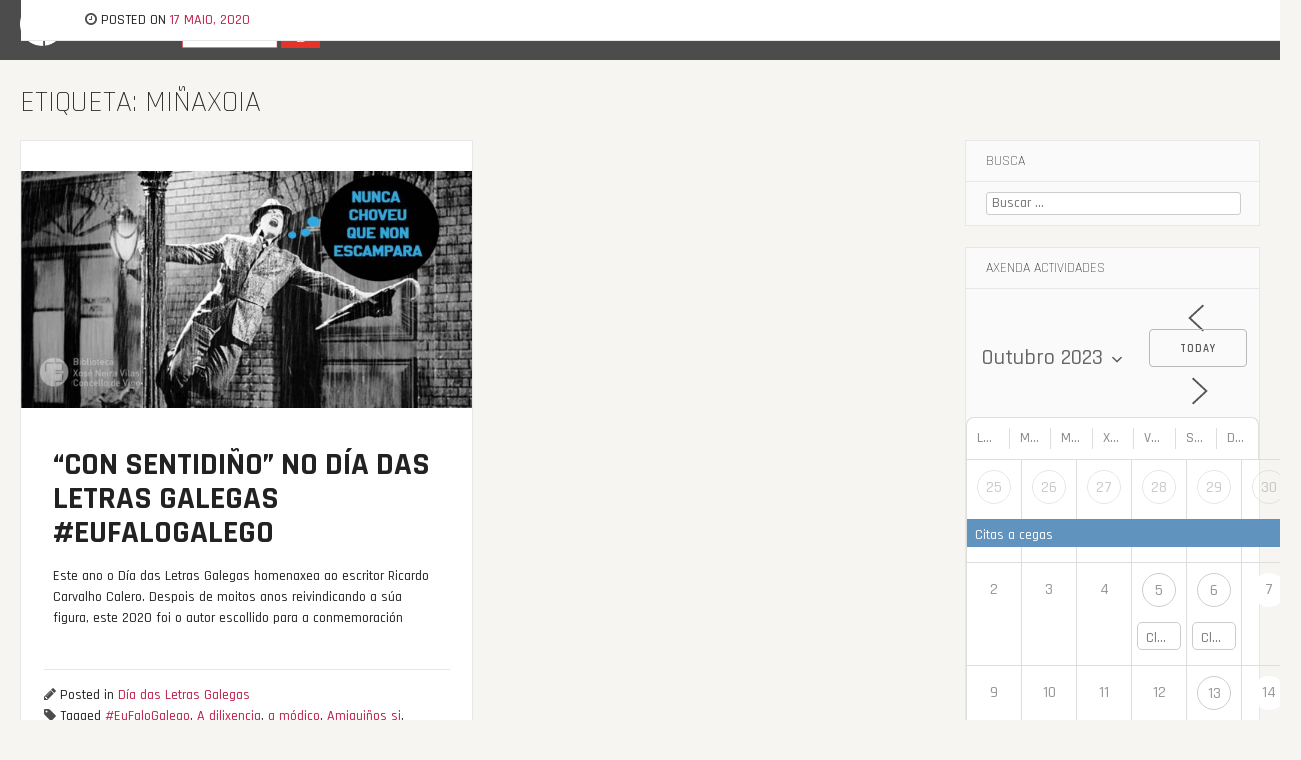

--- FILE ---
content_type: text/html; charset=UTF-8
request_url: https://bibliotecaneiravilas.vigo.org/tag/minaxoia/?id=1612450129&ajaxCalendar=1&mo=10&yr=2023
body_size: 22154
content:
<!DOCTYPE html>
<html lang="gl-ES">
<head>
<meta charset="UTF-8">
<meta name="viewport" content="width=device-width, initial-scale=1">
<link rel="profile" href="https://gmpg.org/xfn/11">
<link rel="pingback" href="https://bibliotecaneiravilas.vigo.org/xmlrpc.php">
	<link rel="shortcut icon" href="https://bibliotecaneiravilas.vigo.org/wp-content/uploads/2019/09/logo_bliblioteca_neira_vilas_ico_144x144.jpg" />
	<link rel="apple-touch-icon" sizes="144x144" href="https://bibliotecaneiravilas.vigo.org/wp-content/uploads/2019/09/logo_bliblioteca_neira_vilas_ico_144x144.jpg" />
	<link rel="apple-touch-icon" sizes="114x114" href="https://bibliotecaneiravilas.vigo.org/wp-content/uploads/2019/09/logo-bliblioteca2-01.jpg" />
	<link rel="apple-touch-icon" sizes="72x72" href="https://bibliotecaneiravilas.vigo.org/wp-content/uploads/2019/09/logo_bliblioteca_neira_vilas_ico_144x144.jpg" />
	<link rel="apple-touch-icon" href="https://bibliotecaneiravilas.vigo.org/wp-content/uploads/2019/09/logo_bliblioteca_neira_vilas_ico_144x144.jpg" />
<meta name='robots' content='index, follow, max-image-preview:large, max-snippet:-1, max-video-preview:-1' />
	<style>img:is([sizes="auto" i], [sizes^="auto," i]) { contain-intrinsic-size: 3000px 1500px }</style>
	
	<!-- This site is optimized with the Yoast SEO plugin v26.2 - https://yoast.com/wordpress/plugins/seo/ -->
	<title>Miñaxoia arquivos - Biblioteca Pública Municipal Xosé Neira Vilas</title>
	<link rel="canonical" href="https://bibliotecaneiravilas.vigo.org/tag/minaxoia/" />
	<meta property="og:locale" content="gl_ES" />
	<meta property="og:type" content="article" />
	<meta property="og:title" content="Miñaxoia arquivos - Biblioteca Pública Municipal Xosé Neira Vilas" />
	<meta property="og:url" content="https://bibliotecaneiravilas.vigo.org/tag/minaxoia/" />
	<meta property="og:site_name" content="Biblioteca Pública Municipal Xosé Neira Vilas" />
	<meta name="twitter:card" content="summary_large_image" />
	<meta name="twitter:site" content="@bpneiravilas" />
	<script type="application/ld+json" class="yoast-schema-graph">{"@context":"https://schema.org","@graph":[{"@type":"CollectionPage","@id":"https://bibliotecaneiravilas.vigo.org/tag/minaxoia/","url":"https://bibliotecaneiravilas.vigo.org/tag/minaxoia/","name":"Miñaxoia arquivos - Biblioteca Pública Municipal Xosé Neira Vilas","isPartOf":{"@id":"https://bibliotecaneiravilas.vigo.org/#website"},"primaryImageOfPage":{"@id":"https://bibliotecaneiravilas.vigo.org/tag/minaxoia/#primaryimage"},"image":{"@id":"https://bibliotecaneiravilas.vigo.org/tag/minaxoia/#primaryimage"},"thumbnailUrl":"https://bibliotecaneiravilas.vigo.org/wp-content/uploads/2020/05/4_nunca_choveu_que_non_escampara__dia_das_letras_galegas_biblioteca_neira_vilas.jpg","breadcrumb":{"@id":"https://bibliotecaneiravilas.vigo.org/tag/minaxoia/#breadcrumb"},"inLanguage":"gl-ES"},{"@type":"ImageObject","inLanguage":"gl-ES","@id":"https://bibliotecaneiravilas.vigo.org/tag/minaxoia/#primaryimage","url":"https://bibliotecaneiravilas.vigo.org/wp-content/uploads/2020/05/4_nunca_choveu_que_non_escampara__dia_das_letras_galegas_biblioteca_neira_vilas.jpg","contentUrl":"https://bibliotecaneiravilas.vigo.org/wp-content/uploads/2020/05/4_nunca_choveu_que_non_escampara__dia_das_letras_galegas_biblioteca_neira_vilas.jpg","width":2500,"height":1313,"caption":"Nunca choveu que non escampara Día das Letras Galegas Biblioteca Neira Villas"},{"@type":"BreadcrumbList","@id":"https://bibliotecaneiravilas.vigo.org/tag/minaxoia/#breadcrumb","itemListElement":[{"@type":"ListItem","position":1,"name":"Portada","item":"https://bibliotecaneiravilas.vigo.org/"},{"@type":"ListItem","position":2,"name":"Miñaxoia"}]},{"@type":"WebSite","@id":"https://bibliotecaneiravilas.vigo.org/#website","url":"https://bibliotecaneiravilas.vigo.org/","name":"Biblioteca Pública Municipal Xosé Neira Vilas","description":"A biblioteca “Xosé Neira Vilas” é unha biblioteca pública, tanto pola titularidade, que é municipal, como polas persoas ás que se dirixe: ao conxunto da cidadanía sen ningún tipo de distinción de idade, raza, sexo, relixión, condición ou opinión, en contraposición ás bibliotecas de acceso restrinxido (investigación, escolares, universitarias, etc.).","publisher":{"@id":"https://bibliotecaneiravilas.vigo.org/#organization"},"potentialAction":[{"@type":"SearchAction","target":{"@type":"EntryPoint","urlTemplate":"https://bibliotecaneiravilas.vigo.org/?s={search_term_string}"},"query-input":{"@type":"PropertyValueSpecification","valueRequired":true,"valueName":"search_term_string"}}],"inLanguage":"gl-ES"},{"@type":"Organization","@id":"https://bibliotecaneiravilas.vigo.org/#organization","name":"Biblioteca Pública Municipal Xosé Neira Vilas","url":"https://bibliotecaneiravilas.vigo.org/","logo":{"@type":"ImageObject","inLanguage":"gl-ES","@id":"https://bibliotecaneiravilas.vigo.org/#/schema/logo/image/","url":"https://bibliotecaneiravilas.vigo.org/wp-content/uploads/2019/09/logo_bliblioteca_neira_vilas_ico_144x144.jpg","contentUrl":"https://bibliotecaneiravilas.vigo.org/wp-content/uploads/2019/09/logo_bliblioteca_neira_vilas_ico_144x144.jpg","width":144,"height":144,"caption":"Biblioteca Pública Municipal Xosé Neira Vilas"},"image":{"@id":"https://bibliotecaneiravilas.vigo.org/#/schema/logo/image/"},"sameAs":["https://www.facebook.com/Biblioteca-Pública-Municipal-Xosé-Neira-Vilas-1400828196872880","https://x.com/bpneiravilas","https://www.instagram.com/bpmxoseneiravilas/"]}]}</script>
	<!-- / Yoast SEO plugin. -->


<link rel='dns-prefetch' href='//platform-api.sharethis.com' />
<link rel='dns-prefetch' href='//fonts.googleapis.com' />
<link rel="alternate" type="application/rss+xml" title="Biblioteca Pública Municipal Xosé Neira Vilas &raquo; Feed" href="https://bibliotecaneiravilas.vigo.org/feed/" />
<link rel="alternate" type="application/rss+xml" title="Biblioteca Pública Municipal Xosé Neira Vilas &raquo; Feed de comentarios" href="https://bibliotecaneiravilas.vigo.org/comments/feed/" />
<link rel="alternate" type="application/rss+xml" title="Biblioteca Pública Municipal Xosé Neira Vilas &raquo; Miñaxoia » Feed de etiqueta" href="https://bibliotecaneiravilas.vigo.org/tag/minaxoia/feed/" />
		<!-- This site uses the Google Analytics by MonsterInsights plugin v9.9.0 - Using Analytics tracking - https://www.monsterinsights.com/ -->
							<script src="//www.googletagmanager.com/gtag/js?id=G-SSSQ9ZPWDE"  data-cfasync="false" data-wpfc-render="false" type="text/javascript" async></script>
			<script data-cfasync="false" data-wpfc-render="false" type="text/javascript">
				var mi_version = '9.9.0';
				var mi_track_user = true;
				var mi_no_track_reason = '';
								var MonsterInsightsDefaultLocations = {"page_location":"https:\/\/bibliotecaneiravilas.vigo.org\/tag\/minaxoia\/?id=1612450129&ajaxCalendar=1&mo=10&yr=2023"};
								if ( typeof MonsterInsightsPrivacyGuardFilter === 'function' ) {
					var MonsterInsightsLocations = (typeof MonsterInsightsExcludeQuery === 'object') ? MonsterInsightsPrivacyGuardFilter( MonsterInsightsExcludeQuery ) : MonsterInsightsPrivacyGuardFilter( MonsterInsightsDefaultLocations );
				} else {
					var MonsterInsightsLocations = (typeof MonsterInsightsExcludeQuery === 'object') ? MonsterInsightsExcludeQuery : MonsterInsightsDefaultLocations;
				}

								var disableStrs = [
										'ga-disable-G-SSSQ9ZPWDE',
									];

				/* Function to detect opted out users */
				function __gtagTrackerIsOptedOut() {
					for (var index = 0; index < disableStrs.length; index++) {
						if (document.cookie.indexOf(disableStrs[index] + '=true') > -1) {
							return true;
						}
					}

					return false;
				}

				/* Disable tracking if the opt-out cookie exists. */
				if (__gtagTrackerIsOptedOut()) {
					for (var index = 0; index < disableStrs.length; index++) {
						window[disableStrs[index]] = true;
					}
				}

				/* Opt-out function */
				function __gtagTrackerOptout() {
					for (var index = 0; index < disableStrs.length; index++) {
						document.cookie = disableStrs[index] + '=true; expires=Thu, 31 Dec 2099 23:59:59 UTC; path=/';
						window[disableStrs[index]] = true;
					}
				}

				if ('undefined' === typeof gaOptout) {
					function gaOptout() {
						__gtagTrackerOptout();
					}
				}
								window.dataLayer = window.dataLayer || [];

				window.MonsterInsightsDualTracker = {
					helpers: {},
					trackers: {},
				};
				if (mi_track_user) {
					function __gtagDataLayer() {
						dataLayer.push(arguments);
					}

					function __gtagTracker(type, name, parameters) {
						if (!parameters) {
							parameters = {};
						}

						if (parameters.send_to) {
							__gtagDataLayer.apply(null, arguments);
							return;
						}

						if (type === 'event') {
														parameters.send_to = monsterinsights_frontend.v4_id;
							var hookName = name;
							if (typeof parameters['event_category'] !== 'undefined') {
								hookName = parameters['event_category'] + ':' + name;
							}

							if (typeof MonsterInsightsDualTracker.trackers[hookName] !== 'undefined') {
								MonsterInsightsDualTracker.trackers[hookName](parameters);
							} else {
								__gtagDataLayer('event', name, parameters);
							}
							
						} else {
							__gtagDataLayer.apply(null, arguments);
						}
					}

					__gtagTracker('js', new Date());
					__gtagTracker('set', {
						'developer_id.dZGIzZG': true,
											});
					if ( MonsterInsightsLocations.page_location ) {
						__gtagTracker('set', MonsterInsightsLocations);
					}
										__gtagTracker('config', 'G-SSSQ9ZPWDE', {"forceSSL":"true","link_attribution":"true"} );
										window.gtag = __gtagTracker;										(function () {
						/* https://developers.google.com/analytics/devguides/collection/analyticsjs/ */
						/* ga and __gaTracker compatibility shim. */
						var noopfn = function () {
							return null;
						};
						var newtracker = function () {
							return new Tracker();
						};
						var Tracker = function () {
							return null;
						};
						var p = Tracker.prototype;
						p.get = noopfn;
						p.set = noopfn;
						p.send = function () {
							var args = Array.prototype.slice.call(arguments);
							args.unshift('send');
							__gaTracker.apply(null, args);
						};
						var __gaTracker = function () {
							var len = arguments.length;
							if (len === 0) {
								return;
							}
							var f = arguments[len - 1];
							if (typeof f !== 'object' || f === null || typeof f.hitCallback !== 'function') {
								if ('send' === arguments[0]) {
									var hitConverted, hitObject = false, action;
									if ('event' === arguments[1]) {
										if ('undefined' !== typeof arguments[3]) {
											hitObject = {
												'eventAction': arguments[3],
												'eventCategory': arguments[2],
												'eventLabel': arguments[4],
												'value': arguments[5] ? arguments[5] : 1,
											}
										}
									}
									if ('pageview' === arguments[1]) {
										if ('undefined' !== typeof arguments[2]) {
											hitObject = {
												'eventAction': 'page_view',
												'page_path': arguments[2],
											}
										}
									}
									if (typeof arguments[2] === 'object') {
										hitObject = arguments[2];
									}
									if (typeof arguments[5] === 'object') {
										Object.assign(hitObject, arguments[5]);
									}
									if ('undefined' !== typeof arguments[1].hitType) {
										hitObject = arguments[1];
										if ('pageview' === hitObject.hitType) {
											hitObject.eventAction = 'page_view';
										}
									}
									if (hitObject) {
										action = 'timing' === arguments[1].hitType ? 'timing_complete' : hitObject.eventAction;
										hitConverted = mapArgs(hitObject);
										__gtagTracker('event', action, hitConverted);
									}
								}
								return;
							}

							function mapArgs(args) {
								var arg, hit = {};
								var gaMap = {
									'eventCategory': 'event_category',
									'eventAction': 'event_action',
									'eventLabel': 'event_label',
									'eventValue': 'event_value',
									'nonInteraction': 'non_interaction',
									'timingCategory': 'event_category',
									'timingVar': 'name',
									'timingValue': 'value',
									'timingLabel': 'event_label',
									'page': 'page_path',
									'location': 'page_location',
									'title': 'page_title',
									'referrer' : 'page_referrer',
								};
								for (arg in args) {
																		if (!(!args.hasOwnProperty(arg) || !gaMap.hasOwnProperty(arg))) {
										hit[gaMap[arg]] = args[arg];
									} else {
										hit[arg] = args[arg];
									}
								}
								return hit;
							}

							try {
								f.hitCallback();
							} catch (ex) {
							}
						};
						__gaTracker.create = newtracker;
						__gaTracker.getByName = newtracker;
						__gaTracker.getAll = function () {
							return [];
						};
						__gaTracker.remove = noopfn;
						__gaTracker.loaded = true;
						window['__gaTracker'] = __gaTracker;
					})();
									} else {
										console.log("");
					(function () {
						function __gtagTracker() {
							return null;
						}

						window['__gtagTracker'] = __gtagTracker;
						window['gtag'] = __gtagTracker;
					})();
									}
			</script>
			
							<!-- / Google Analytics by MonsterInsights -->
		<script type="text/javascript">
/* <![CDATA[ */
window._wpemojiSettings = {"baseUrl":"https:\/\/s.w.org\/images\/core\/emoji\/16.0.1\/72x72\/","ext":".png","svgUrl":"https:\/\/s.w.org\/images\/core\/emoji\/16.0.1\/svg\/","svgExt":".svg","source":{"concatemoji":"https:\/\/bibliotecaneiravilas.vigo.org\/wp-includes\/js\/wp-emoji-release.min.js?ver=6.8.3"}};
/*! This file is auto-generated */
!function(s,n){var o,i,e;function c(e){try{var t={supportTests:e,timestamp:(new Date).valueOf()};sessionStorage.setItem(o,JSON.stringify(t))}catch(e){}}function p(e,t,n){e.clearRect(0,0,e.canvas.width,e.canvas.height),e.fillText(t,0,0);var t=new Uint32Array(e.getImageData(0,0,e.canvas.width,e.canvas.height).data),a=(e.clearRect(0,0,e.canvas.width,e.canvas.height),e.fillText(n,0,0),new Uint32Array(e.getImageData(0,0,e.canvas.width,e.canvas.height).data));return t.every(function(e,t){return e===a[t]})}function u(e,t){e.clearRect(0,0,e.canvas.width,e.canvas.height),e.fillText(t,0,0);for(var n=e.getImageData(16,16,1,1),a=0;a<n.data.length;a++)if(0!==n.data[a])return!1;return!0}function f(e,t,n,a){switch(t){case"flag":return n(e,"\ud83c\udff3\ufe0f\u200d\u26a7\ufe0f","\ud83c\udff3\ufe0f\u200b\u26a7\ufe0f")?!1:!n(e,"\ud83c\udde8\ud83c\uddf6","\ud83c\udde8\u200b\ud83c\uddf6")&&!n(e,"\ud83c\udff4\udb40\udc67\udb40\udc62\udb40\udc65\udb40\udc6e\udb40\udc67\udb40\udc7f","\ud83c\udff4\u200b\udb40\udc67\u200b\udb40\udc62\u200b\udb40\udc65\u200b\udb40\udc6e\u200b\udb40\udc67\u200b\udb40\udc7f");case"emoji":return!a(e,"\ud83e\udedf")}return!1}function g(e,t,n,a){var r="undefined"!=typeof WorkerGlobalScope&&self instanceof WorkerGlobalScope?new OffscreenCanvas(300,150):s.createElement("canvas"),o=r.getContext("2d",{willReadFrequently:!0}),i=(o.textBaseline="top",o.font="600 32px Arial",{});return e.forEach(function(e){i[e]=t(o,e,n,a)}),i}function t(e){var t=s.createElement("script");t.src=e,t.defer=!0,s.head.appendChild(t)}"undefined"!=typeof Promise&&(o="wpEmojiSettingsSupports",i=["flag","emoji"],n.supports={everything:!0,everythingExceptFlag:!0},e=new Promise(function(e){s.addEventListener("DOMContentLoaded",e,{once:!0})}),new Promise(function(t){var n=function(){try{var e=JSON.parse(sessionStorage.getItem(o));if("object"==typeof e&&"number"==typeof e.timestamp&&(new Date).valueOf()<e.timestamp+604800&&"object"==typeof e.supportTests)return e.supportTests}catch(e){}return null}();if(!n){if("undefined"!=typeof Worker&&"undefined"!=typeof OffscreenCanvas&&"undefined"!=typeof URL&&URL.createObjectURL&&"undefined"!=typeof Blob)try{var e="postMessage("+g.toString()+"("+[JSON.stringify(i),f.toString(),p.toString(),u.toString()].join(",")+"));",a=new Blob([e],{type:"text/javascript"}),r=new Worker(URL.createObjectURL(a),{name:"wpTestEmojiSupports"});return void(r.onmessage=function(e){c(n=e.data),r.terminate(),t(n)})}catch(e){}c(n=g(i,f,p,u))}t(n)}).then(function(e){for(var t in e)n.supports[t]=e[t],n.supports.everything=n.supports.everything&&n.supports[t],"flag"!==t&&(n.supports.everythingExceptFlag=n.supports.everythingExceptFlag&&n.supports[t]);n.supports.everythingExceptFlag=n.supports.everythingExceptFlag&&!n.supports.flag,n.DOMReady=!1,n.readyCallback=function(){n.DOMReady=!0}}).then(function(){return e}).then(function(){var e;n.supports.everything||(n.readyCallback(),(e=n.source||{}).concatemoji?t(e.concatemoji):e.wpemoji&&e.twemoji&&(t(e.twemoji),t(e.wpemoji)))}))}((window,document),window._wpemojiSettings);
/* ]]> */
</script>
<style id='wp-emoji-styles-inline-css' type='text/css'>

	img.wp-smiley, img.emoji {
		display: inline !important;
		border: none !important;
		box-shadow: none !important;
		height: 1em !important;
		width: 1em !important;
		margin: 0 0.07em !important;
		vertical-align: -0.1em !important;
		background: none !important;
		padding: 0 !important;
	}
</style>
<link rel='stylesheet' id='wp-block-library-css' href='https://bibliotecaneiravilas.vigo.org/wp-includes/css/dist/block-library/style.min.css?ver=6.8.3' type='text/css' media='all' />
<style id='classic-theme-styles-inline-css' type='text/css'>
/*! This file is auto-generated */
.wp-block-button__link{color:#fff;background-color:#32373c;border-radius:9999px;box-shadow:none;text-decoration:none;padding:calc(.667em + 2px) calc(1.333em + 2px);font-size:1.125em}.wp-block-file__button{background:#32373c;color:#fff;text-decoration:none}
</style>
<style id='oik-address-style-inline-css' type='text/css'>


</style>
<style id='oik-contact-form-style-inline-css' type='text/css'>


</style>
<style id='oik-countdown-style-inline-css' type='text/css'>


</style>
<style id='oik-follow-me-style-inline-css' type='text/css'>


</style>
<style id='oik-googlemap-style-inline-css' type='text/css'>


</style>
<style id='oik-paypal-style-inline-css' type='text/css'>
.wp-block-oik-paypal form input[type=image]{border:none;width:auto}

</style>
<style id='oik-shortcode-block-style-inline-css' type='text/css'>


</style>
<style id='oik-contact-field-style-inline-css' type='text/css'>
.bw_contact_form .bw_grid>div,.bw_contact_form bw_grid .is-style-grid{display:grid;gap:10px;grid-template-columns:1fr 3fr}.bw_contact_form .bw_grid .is-style-above,.wp-block-oik-contact-field .is-style-above{display:grid;grid-template-columns:1fr}.bw_contact_form .bw_grid .is-style-reversed,.bw_contact_form .bw_grid .is-style-reversed>div{display:grid;gap:10px;grid-template-columns:1fr 3fr}.bw_contact_form .bw_grid .is-style-reversed>div .label,.bw_contact_form .bw_grid .is-style-reversed>label{grid-column-start:2;grid-row-start:1}.bw_contact_form .bw_grid .is-style-reversed input,.bw_contact_form .bw_grid .is-style-reversed>div .field{grid-column-start:1;grid-row-start:1}

</style>
<style id='global-styles-inline-css' type='text/css'>
:root{--wp--preset--aspect-ratio--square: 1;--wp--preset--aspect-ratio--4-3: 4/3;--wp--preset--aspect-ratio--3-4: 3/4;--wp--preset--aspect-ratio--3-2: 3/2;--wp--preset--aspect-ratio--2-3: 2/3;--wp--preset--aspect-ratio--16-9: 16/9;--wp--preset--aspect-ratio--9-16: 9/16;--wp--preset--color--black: #000000;--wp--preset--color--cyan-bluish-gray: #abb8c3;--wp--preset--color--white: #ffffff;--wp--preset--color--pale-pink: #f78da7;--wp--preset--color--vivid-red: #cf2e2e;--wp--preset--color--luminous-vivid-orange: #ff6900;--wp--preset--color--luminous-vivid-amber: #fcb900;--wp--preset--color--light-green-cyan: #7bdcb5;--wp--preset--color--vivid-green-cyan: #00d084;--wp--preset--color--pale-cyan-blue: #8ed1fc;--wp--preset--color--vivid-cyan-blue: #0693e3;--wp--preset--color--vivid-purple: #9b51e0;--wp--preset--gradient--vivid-cyan-blue-to-vivid-purple: linear-gradient(135deg,rgba(6,147,227,1) 0%,rgb(155,81,224) 100%);--wp--preset--gradient--light-green-cyan-to-vivid-green-cyan: linear-gradient(135deg,rgb(122,220,180) 0%,rgb(0,208,130) 100%);--wp--preset--gradient--luminous-vivid-amber-to-luminous-vivid-orange: linear-gradient(135deg,rgba(252,185,0,1) 0%,rgba(255,105,0,1) 100%);--wp--preset--gradient--luminous-vivid-orange-to-vivid-red: linear-gradient(135deg,rgba(255,105,0,1) 0%,rgb(207,46,46) 100%);--wp--preset--gradient--very-light-gray-to-cyan-bluish-gray: linear-gradient(135deg,rgb(238,238,238) 0%,rgb(169,184,195) 100%);--wp--preset--gradient--cool-to-warm-spectrum: linear-gradient(135deg,rgb(74,234,220) 0%,rgb(151,120,209) 20%,rgb(207,42,186) 40%,rgb(238,44,130) 60%,rgb(251,105,98) 80%,rgb(254,248,76) 100%);--wp--preset--gradient--blush-light-purple: linear-gradient(135deg,rgb(255,206,236) 0%,rgb(152,150,240) 100%);--wp--preset--gradient--blush-bordeaux: linear-gradient(135deg,rgb(254,205,165) 0%,rgb(254,45,45) 50%,rgb(107,0,62) 100%);--wp--preset--gradient--luminous-dusk: linear-gradient(135deg,rgb(255,203,112) 0%,rgb(199,81,192) 50%,rgb(65,88,208) 100%);--wp--preset--gradient--pale-ocean: linear-gradient(135deg,rgb(255,245,203) 0%,rgb(182,227,212) 50%,rgb(51,167,181) 100%);--wp--preset--gradient--electric-grass: linear-gradient(135deg,rgb(202,248,128) 0%,rgb(113,206,126) 100%);--wp--preset--gradient--midnight: linear-gradient(135deg,rgb(2,3,129) 0%,rgb(40,116,252) 100%);--wp--preset--font-size--small: 13px;--wp--preset--font-size--medium: 20px;--wp--preset--font-size--large: 36px;--wp--preset--font-size--x-large: 42px;--wp--preset--spacing--20: 0.44rem;--wp--preset--spacing--30: 0.67rem;--wp--preset--spacing--40: 1rem;--wp--preset--spacing--50: 1.5rem;--wp--preset--spacing--60: 2.25rem;--wp--preset--spacing--70: 3.38rem;--wp--preset--spacing--80: 5.06rem;--wp--preset--shadow--natural: 6px 6px 9px rgba(0, 0, 0, 0.2);--wp--preset--shadow--deep: 12px 12px 50px rgba(0, 0, 0, 0.4);--wp--preset--shadow--sharp: 6px 6px 0px rgba(0, 0, 0, 0.2);--wp--preset--shadow--outlined: 6px 6px 0px -3px rgba(255, 255, 255, 1), 6px 6px rgba(0, 0, 0, 1);--wp--preset--shadow--crisp: 6px 6px 0px rgba(0, 0, 0, 1);}:where(.is-layout-flex){gap: 0.5em;}:where(.is-layout-grid){gap: 0.5em;}body .is-layout-flex{display: flex;}.is-layout-flex{flex-wrap: wrap;align-items: center;}.is-layout-flex > :is(*, div){margin: 0;}body .is-layout-grid{display: grid;}.is-layout-grid > :is(*, div){margin: 0;}:where(.wp-block-columns.is-layout-flex){gap: 2em;}:where(.wp-block-columns.is-layout-grid){gap: 2em;}:where(.wp-block-post-template.is-layout-flex){gap: 1.25em;}:where(.wp-block-post-template.is-layout-grid){gap: 1.25em;}.has-black-color{color: var(--wp--preset--color--black) !important;}.has-cyan-bluish-gray-color{color: var(--wp--preset--color--cyan-bluish-gray) !important;}.has-white-color{color: var(--wp--preset--color--white) !important;}.has-pale-pink-color{color: var(--wp--preset--color--pale-pink) !important;}.has-vivid-red-color{color: var(--wp--preset--color--vivid-red) !important;}.has-luminous-vivid-orange-color{color: var(--wp--preset--color--luminous-vivid-orange) !important;}.has-luminous-vivid-amber-color{color: var(--wp--preset--color--luminous-vivid-amber) !important;}.has-light-green-cyan-color{color: var(--wp--preset--color--light-green-cyan) !important;}.has-vivid-green-cyan-color{color: var(--wp--preset--color--vivid-green-cyan) !important;}.has-pale-cyan-blue-color{color: var(--wp--preset--color--pale-cyan-blue) !important;}.has-vivid-cyan-blue-color{color: var(--wp--preset--color--vivid-cyan-blue) !important;}.has-vivid-purple-color{color: var(--wp--preset--color--vivid-purple) !important;}.has-black-background-color{background-color: var(--wp--preset--color--black) !important;}.has-cyan-bluish-gray-background-color{background-color: var(--wp--preset--color--cyan-bluish-gray) !important;}.has-white-background-color{background-color: var(--wp--preset--color--white) !important;}.has-pale-pink-background-color{background-color: var(--wp--preset--color--pale-pink) !important;}.has-vivid-red-background-color{background-color: var(--wp--preset--color--vivid-red) !important;}.has-luminous-vivid-orange-background-color{background-color: var(--wp--preset--color--luminous-vivid-orange) !important;}.has-luminous-vivid-amber-background-color{background-color: var(--wp--preset--color--luminous-vivid-amber) !important;}.has-light-green-cyan-background-color{background-color: var(--wp--preset--color--light-green-cyan) !important;}.has-vivid-green-cyan-background-color{background-color: var(--wp--preset--color--vivid-green-cyan) !important;}.has-pale-cyan-blue-background-color{background-color: var(--wp--preset--color--pale-cyan-blue) !important;}.has-vivid-cyan-blue-background-color{background-color: var(--wp--preset--color--vivid-cyan-blue) !important;}.has-vivid-purple-background-color{background-color: var(--wp--preset--color--vivid-purple) !important;}.has-black-border-color{border-color: var(--wp--preset--color--black) !important;}.has-cyan-bluish-gray-border-color{border-color: var(--wp--preset--color--cyan-bluish-gray) !important;}.has-white-border-color{border-color: var(--wp--preset--color--white) !important;}.has-pale-pink-border-color{border-color: var(--wp--preset--color--pale-pink) !important;}.has-vivid-red-border-color{border-color: var(--wp--preset--color--vivid-red) !important;}.has-luminous-vivid-orange-border-color{border-color: var(--wp--preset--color--luminous-vivid-orange) !important;}.has-luminous-vivid-amber-border-color{border-color: var(--wp--preset--color--luminous-vivid-amber) !important;}.has-light-green-cyan-border-color{border-color: var(--wp--preset--color--light-green-cyan) !important;}.has-vivid-green-cyan-border-color{border-color: var(--wp--preset--color--vivid-green-cyan) !important;}.has-pale-cyan-blue-border-color{border-color: var(--wp--preset--color--pale-cyan-blue) !important;}.has-vivid-cyan-blue-border-color{border-color: var(--wp--preset--color--vivid-cyan-blue) !important;}.has-vivid-purple-border-color{border-color: var(--wp--preset--color--vivid-purple) !important;}.has-vivid-cyan-blue-to-vivid-purple-gradient-background{background: var(--wp--preset--gradient--vivid-cyan-blue-to-vivid-purple) !important;}.has-light-green-cyan-to-vivid-green-cyan-gradient-background{background: var(--wp--preset--gradient--light-green-cyan-to-vivid-green-cyan) !important;}.has-luminous-vivid-amber-to-luminous-vivid-orange-gradient-background{background: var(--wp--preset--gradient--luminous-vivid-amber-to-luminous-vivid-orange) !important;}.has-luminous-vivid-orange-to-vivid-red-gradient-background{background: var(--wp--preset--gradient--luminous-vivid-orange-to-vivid-red) !important;}.has-very-light-gray-to-cyan-bluish-gray-gradient-background{background: var(--wp--preset--gradient--very-light-gray-to-cyan-bluish-gray) !important;}.has-cool-to-warm-spectrum-gradient-background{background: var(--wp--preset--gradient--cool-to-warm-spectrum) !important;}.has-blush-light-purple-gradient-background{background: var(--wp--preset--gradient--blush-light-purple) !important;}.has-blush-bordeaux-gradient-background{background: var(--wp--preset--gradient--blush-bordeaux) !important;}.has-luminous-dusk-gradient-background{background: var(--wp--preset--gradient--luminous-dusk) !important;}.has-pale-ocean-gradient-background{background: var(--wp--preset--gradient--pale-ocean) !important;}.has-electric-grass-gradient-background{background: var(--wp--preset--gradient--electric-grass) !important;}.has-midnight-gradient-background{background: var(--wp--preset--gradient--midnight) !important;}.has-small-font-size{font-size: var(--wp--preset--font-size--small) !important;}.has-medium-font-size{font-size: var(--wp--preset--font-size--medium) !important;}.has-large-font-size{font-size: var(--wp--preset--font-size--large) !important;}.has-x-large-font-size{font-size: var(--wp--preset--font-size--x-large) !important;}
:where(.wp-block-post-template.is-layout-flex){gap: 1.25em;}:where(.wp-block-post-template.is-layout-grid){gap: 1.25em;}
:where(.wp-block-columns.is-layout-flex){gap: 2em;}:where(.wp-block-columns.is-layout-grid){gap: 2em;}
:root :where(.wp-block-pullquote){font-size: 1.5em;line-height: 1.6;}
</style>
<link rel='stylesheet' id='contact-form-7-css' href='https://bibliotecaneiravilas.vigo.org/wp-content/plugins/contact-form-7/includes/css/styles.css?ver=6.1.3' type='text/css' media='all' />
<link rel='stylesheet' id='events-manager-css' href='https://bibliotecaneiravilas.vigo.org/wp-content/plugins/events-manager/includes/css/events-manager.min.css?ver=7.2.2.1' type='text/css' media='all' />
<style id='events-manager-inline-css' type='text/css'>
body .em { --font-family : inherit; --font-weight : inherit; --font-size : 1em; --line-height : inherit; }
</style>
<link rel='stylesheet' id='bloggr-style-css' href='https://bibliotecaneiravilas.vigo.org/wp-content/themes/bloggr/style.css?ver=6.8.3' type='text/css' media='all' />
<link rel='stylesheet' id='bloggr-rajdhani-css' href='//fonts.googleapis.com/css?family=Rajdhani%3A400%2C300%2C500%2C600%2C700&#038;ver=6.8.3' type='text/css' media='all' />
<link rel='stylesheet' id='bloggr-rajdhani-body-css' href='//fonts.googleapis.com/css?family=Rajdhani%3A400%2C300%2C500%2C600%2C700&#038;ver=6.8.3' type='text/css' media='all' />
<link rel='stylesheet' id='bloggr-font-awesome-css' href='https://bibliotecaneiravilas.vigo.org/wp-content/themes/bloggr/fonts/font-awesome.min.css?ver=6.8.3' type='text/css' media='all' />
<link rel='stylesheet' id='bloggr-push-menu-css' href='https://bibliotecaneiravilas.vigo.org/wp-content/themes/bloggr/css/jPushMenu.css?ver=6.8.3' type='text/css' media='all' />
<link rel='stylesheet' id='oikCSS-css' href='https://bibliotecaneiravilas.vigo.org/wp-content/plugins/oik/oik.css?ver=6.8.3' type='text/css' media='all' />
<!--n2css--><!--n2js--><script type="text/javascript" src="https://bibliotecaneiravilas.vigo.org/wp-content/plugins/google-analytics-for-wordpress/assets/js/frontend-gtag.min.js?ver=9.9.0" id="monsterinsights-frontend-script-js" async="async" data-wp-strategy="async"></script>
<script data-cfasync="false" data-wpfc-render="false" type="text/javascript" id='monsterinsights-frontend-script-js-extra'>/* <![CDATA[ */
var monsterinsights_frontend = {"js_events_tracking":"true","download_extensions":"doc,pdf,ppt,zip,xls,docx,pptx,xlsx","inbound_paths":"[{\"path\":\"\\\/go\\\/\",\"label\":\"affiliate\"},{\"path\":\"\\\/recommend\\\/\",\"label\":\"affiliate\"}]","home_url":"https:\/\/bibliotecaneiravilas.vigo.org","hash_tracking":"false","v4_id":"G-SSSQ9ZPWDE"};/* ]]> */
</script>
<script type="text/javascript" src="https://bibliotecaneiravilas.vigo.org/wp-includes/js/jquery/jquery.min.js?ver=3.7.1" id="jquery-core-js"></script>
<script type="text/javascript" src="https://bibliotecaneiravilas.vigo.org/wp-includes/js/jquery/jquery-migrate.min.js?ver=3.4.1" id="jquery-migrate-js"></script>
<script type="text/javascript" src="https://bibliotecaneiravilas.vigo.org/wp-includes/js/jquery/ui/core.min.js?ver=1.13.3" id="jquery-ui-core-js"></script>
<script type="text/javascript" src="https://bibliotecaneiravilas.vigo.org/wp-includes/js/jquery/ui/mouse.min.js?ver=1.13.3" id="jquery-ui-mouse-js"></script>
<script type="text/javascript" src="https://bibliotecaneiravilas.vigo.org/wp-includes/js/jquery/ui/sortable.min.js?ver=1.13.3" id="jquery-ui-sortable-js"></script>
<script type="text/javascript" src="https://bibliotecaneiravilas.vigo.org/wp-includes/js/jquery/ui/datepicker.min.js?ver=1.13.3" id="jquery-ui-datepicker-js"></script>
<script type="text/javascript" id="jquery-ui-datepicker-js-after">
/* <![CDATA[ */
jQuery(function(jQuery){jQuery.datepicker.setDefaults({"closeText":"Pechar","currentText":"Hoxe ","monthNames":["Xaneiro","Febreiro","Marzo","Abril","Maio","Xu\u00f1o","Xullo","Agosto","Setembro","Outubro","Novembro","Decembro"],"monthNamesShort":["Xan","Feb","Mar","Abr","Mai","Xu\u00f1","Xul","Ago","Set","Out","Nov","Dec"],"nextText":"Seguinte","prevText":"Previo","dayNames":["Domingo","Luns","Martes","M\u00e9rcores","Xoves","Venres","S\u00e1bado"],"dayNamesShort":["Dom","Lun","Mar","M\u00e9r","Xov","Ven","S\u00e1b"],"dayNamesMin":["S","M","T","W","T","F","S"],"dateFormat":"d MM, yy","firstDay":1,"isRTL":false});});
/* ]]> */
</script>
<script type="text/javascript" src="https://bibliotecaneiravilas.vigo.org/wp-includes/js/jquery/ui/resizable.min.js?ver=1.13.3" id="jquery-ui-resizable-js"></script>
<script type="text/javascript" src="https://bibliotecaneiravilas.vigo.org/wp-includes/js/jquery/ui/draggable.min.js?ver=1.13.3" id="jquery-ui-draggable-js"></script>
<script type="text/javascript" src="https://bibliotecaneiravilas.vigo.org/wp-includes/js/jquery/ui/controlgroup.min.js?ver=1.13.3" id="jquery-ui-controlgroup-js"></script>
<script type="text/javascript" src="https://bibliotecaneiravilas.vigo.org/wp-includes/js/jquery/ui/checkboxradio.min.js?ver=1.13.3" id="jquery-ui-checkboxradio-js"></script>
<script type="text/javascript" src="https://bibliotecaneiravilas.vigo.org/wp-includes/js/jquery/ui/button.min.js?ver=1.13.3" id="jquery-ui-button-js"></script>
<script type="text/javascript" src="https://bibliotecaneiravilas.vigo.org/wp-includes/js/jquery/ui/dialog.min.js?ver=1.13.3" id="jquery-ui-dialog-js"></script>
<script type="text/javascript" id="events-manager-js-extra">
/* <![CDATA[ */
var EM = {"ajaxurl":"https:\/\/bibliotecaneiravilas.vigo.org\/wp-admin\/admin-ajax.php","locationajaxurl":"https:\/\/bibliotecaneiravilas.vigo.org\/wp-admin\/admin-ajax.php?action=locations_search","firstDay":"1","locale":"gl","dateFormat":"yy-mm-dd","ui_css":"https:\/\/bibliotecaneiravilas.vigo.org\/wp-content\/plugins\/events-manager\/includes\/css\/jquery-ui\/build.min.css","show24hours":"1","is_ssl":"1","autocomplete_limit":"10","calendar":{"breakpoints":{"small":560,"medium":908,"large":false}},"phone":"","datepicker":{"format":"d\/m\/Y"},"search":{"breakpoints":{"small":650,"medium":850,"full":false}},"url":"https:\/\/bibliotecaneiravilas.vigo.org\/wp-content\/plugins\/events-manager","assets":{"input.em-uploader":{"js":{"em-uploader":{"url":"https:\/\/bibliotecaneiravilas.vigo.org\/wp-content\/plugins\/events-manager\/includes\/js\/em-uploader.js?v=7.2.2.1","event":"em_uploader_ready"}}},".em-event-editor":{"js":{"event-editor":{"url":"https:\/\/bibliotecaneiravilas.vigo.org\/wp-content\/plugins\/events-manager\/includes\/js\/events-manager-event-editor.js?v=7.2.2.1","event":"em_event_editor_ready"}},"css":{"event-editor":"https:\/\/bibliotecaneiravilas.vigo.org\/wp-content\/plugins\/events-manager\/includes\/css\/events-manager-event-editor.min.css?v=7.2.2.1"}},".em-recurrence-sets, .em-timezone":{"js":{"luxon":{"url":"luxon\/luxon.js?v=7.2.2.1","event":"em_luxon_ready"}}},".em-booking-form, #em-booking-form, .em-booking-recurring, .em-event-booking-form":{"js":{"em-bookings":{"url":"https:\/\/bibliotecaneiravilas.vigo.org\/wp-content\/plugins\/events-manager\/includes\/js\/bookingsform.js?v=7.2.2.1","event":"em_booking_form_js_loaded"}}},"#em-opt-archetypes":{"js":{"archetypes":"https:\/\/bibliotecaneiravilas.vigo.org\/wp-content\/plugins\/events-manager\/includes\/js\/admin-archetype-editor.js?v=7.2.2.1","archetypes_ms":"https:\/\/bibliotecaneiravilas.vigo.org\/wp-content\/plugins\/events-manager\/includes\/js\/admin-archetypes.js?v=7.2.2.1","qs":"qs\/qs.js?v=7.2.2.1"}}},"cached":"","bookingInProgress":"Please wait while the booking is being submitted.","tickets_save":"Gardar Entrada","bookingajaxurl":"https:\/\/bibliotecaneiravilas.vigo.org\/wp-admin\/admin-ajax.php","bookings_export_save":"Exportar Reservas","bookings_settings_save":"Gardar Configuraci\u00f3n","booking_delete":"Est\u00e1s seguro de que queres eliminar?","booking_offset":"30","bookings":{"submit_button":{"text":{"default":"Enviar tu reserva","free":"Enviar tu reserva","payment":"Enviar tu reserva","processing":"Processing ..."}},"update_listener":""},"bb_full":"Vendido","bb_book":"Reservar ahora","bb_booking":"Reservando...","bb_booked":"Reserva Enviado","bb_error":"Error de Reserva. \u00bfIntentar de nuevo?","bb_cancel":"Cancelar","bb_canceling":"Cancelando...","bb_cancelled":"Cancelado","bb_cancel_error":"Error de Cancelaci\u00f3n. \u00bfIntentar de nuevo?","txt_search":"Buscar","txt_searching":"Buscar...","txt_loading":"Cargando..."};
/* ]]> */
</script>
<script type="text/javascript" src="https://bibliotecaneiravilas.vigo.org/wp-content/plugins/events-manager/includes/js/events-manager.js?ver=7.2.2.1" id="events-manager-js"></script>
<script type="text/javascript" src="//platform-api.sharethis.com/js/sharethis.js?ver=8.5.3#property=63af2d0a3d4c89001a1d4bf9&amp;product=gdpr-compliance-tool-v2&amp;source=simple-share-buttons-adder-wordpress" id="simple-share-buttons-adder-mu-js"></script>
<script type="text/javascript" src="https://bibliotecaneiravilas.vigo.org/wp-content/themes/bloggr/js/imagesloaded.pkgd.min.js?ver=6.8.3" id="bloggr-imagesLoaded-js"></script>
<link rel="https://api.w.org/" href="https://bibliotecaneiravilas.vigo.org/wp-json/" /><link rel="alternate" title="JSON" type="application/json" href="https://bibliotecaneiravilas.vigo.org/wp-json/wp/v2/tags/511" /><link rel="EditURI" type="application/rsd+xml" title="RSD" href="https://bibliotecaneiravilas.vigo.org/xmlrpc.php?rsd" />
<meta name="generator" content="WordPress 6.8.3" />
<!--[if lt IE 9]>
<script src="https://bibliotecaneiravilas.vigo.org/wp-content/themes/bloggr/js/html5shiv.js"></script>
<![endif]-->
	<!-- bloggr customizer CSS -->
	<style>
		body {
			border-color: #bd1f4a;
		}
		a {
			color: #bd1f4a;
		}
		
		.main-navigation li:hover > a, a:hover, .home-featured a:hover { 
			color: #bd1f4a; 
		} 
		
		.fa, .social-media-icons .fa, .footer-contact h5 { color: #4c4c4c; }
	  
		.site-header { background: #4c4c4c; } 
		
		.home-entry-title:after, .member-entry-title:after, .works-entry-title:after, .client-entry-title:after, .home-news h5:after, .home-team h5:after, .home-cta h6:after, .footer-contact h5:after, .member h5:after { border-color: #4c4c4c; } 
		
		.main-navigation ul ul li, blockquote { border-color: #4c4c4c; }
		  
		button, input[type="button"], input[type="reset"], input[type="submit"] { background: #4c4c4c; border-color: #4c4c4c; }  
		
		.home-blog .entry-footer:hover, button:hover, input[type="button"]:hover, input[type="reset"]:hover, input[type="submit"]:hover { border-color: ; background: ; }  
		#site-navigation button:hover { background: none; }
		  
	</style>
<link rel="icon" href="https://bibliotecaneiravilas.vigo.org/wp-content/uploads/2019/09/cropped-bliblioteca_neira_vilas_ico_512x512-32x32.png" sizes="32x32" />
<link rel="icon" href="https://bibliotecaneiravilas.vigo.org/wp-content/uploads/2019/09/cropped-bliblioteca_neira_vilas_ico_512x512-192x192.png" sizes="192x192" />
<link rel="apple-touch-icon" href="https://bibliotecaneiravilas.vigo.org/wp-content/uploads/2019/09/cropped-bliblioteca_neira_vilas_ico_512x512-180x180.png" />
<meta name="msapplication-TileImage" content="https://bibliotecaneiravilas.vigo.org/wp-content/uploads/2019/09/cropped-bliblioteca_neira_vilas_ico_512x512-270x270.png" />
		<style type="text/css" id="wp-custom-css">
			.cbp-spmenu h3 {
    color: #fcfbf8;
    font-size: 1.9em;
    padding: 20px;
    margin: 0;
    font-weight: 300;
	background: #9e114e;}

.cbp-spmenu-vertical a {
 border-bottom: 1px solid #9e114e;
 padding: 0.75em 2em;
 background-color: #4c4c4c;
}
@media handheld, only screen and (max-width: 959px)
.navigation-container {
 float: right;
 padding-right: 20px;
 padding-left: 0;
background-color: #4c4c4c;
	
}
.cbp-spmenu a {
    display: block;
    color: rgb(255, 255, 255);
    font-size: 1.1em;
    font-weight: 300;
	background-color: #4c4c4c;

}

table.em-calendar td.eventful a, table.em-calendar td.eventful-today a {
    color: #9e114e;
}

div#n2-ss-15 .n2-style-c879b1624cf594a8c55fdb45e67f0628-dot.n2-active, div#n2-ss-15 .n2-style-c879b1624cf594a8c55fdb45e67f0628-dot:HOVER, div#n2-ss-15 .n2-style-c879b1624cf594a8c55fdb45e67f0628-dot:FOCUS {
    background: #ce1a19;
}
		</style>
		</head>

<body data-rsssl=1 class="archive tag tag-minaxoia tag-511 wp-theme-bloggr">
<div id="page" class="hfeed site">
	<a class="skip-link screen-reader-text" href="#content">Skip to content</a>

	<header id="masthead" class="site-header" role="banner">
    	<div class="grid grid-pad no-top header-overflow">
                <div class="site-branding">
                    
                    
    				<div class="site-logo"> 
       					<a href='https://bibliotecaneiravilas.vigo.org/' title='Biblioteca Pública Municipal Xosé Neira Vilas' rel='home'><img src='https://bibliotecaneiravilas.vigo.org/wp-content/uploads/2019/09/logo_biblioteca_concello_white.png'  alt="Biblioteca Pública Municipal Xosé Neira Vilas"></a> 
    				</div><!-- site-logo -->
				                    
                </div><!-- .site-branding -->
        
        		<div class="navigation-container">
                	<nav id="site-navigation" class="main-navigation" role="navigation">
                    	<div class="menu-menu-1-container"><ul id="menu-menu-1" class="menu"><li id="menu-item-44" class="menu-item menu-item-type-post_type menu-item-object-page menu-item-home menu-item-44"><a href="https://bibliotecaneiravilas.vigo.org/">Inicio</a></li>
<li id="menu-item-43" class="menu-item menu-item-type-post_type menu-item-object-page menu-item-has-children menu-item-43"><a href="https://bibliotecaneiravilas.vigo.org/biblioteca/">Biblioteca</a>
<ul class="sub-menu">
	<li id="menu-item-48" class="menu-item menu-item-type-post_type menu-item-object-page menu-item-48"><a href="https://bibliotecaneiravilas.vigo.org/biblioteca/informacion-xeral/">Información xeral</a></li>
	<li id="menu-item-4815" class="menu-item menu-item-type-post_type menu-item-object-page menu-item-4815"><a href="https://bibliotecaneiravilas.vigo.org/solicitude-de-carne/">Solicitude carné</a></li>
	<li id="menu-item-4816" class="menu-item menu-item-type-post_type menu-item-object-page menu-item-4816"><a href="https://bibliotecaneiravilas.vigo.org/biblioteca/instalacions/">Instalacións</a></li>
	<li id="menu-item-4821" class="menu-item menu-item-type-post_type menu-item-object-page menu-item-4821"><a href="https://bibliotecaneiravilas.vigo.org/normas-e-procedementos/">Normas</a></li>
	<li id="menu-item-4820" class="menu-item menu-item-type-post_type menu-item-object-page menu-item-4820"><a href="https://bibliotecaneiravilas.vigo.org/biblioteca/procedementos-biblioteca/">Procedementos</a></li>
</ul>
</li>
<li id="menu-item-4912" class="menu-item menu-item-type-post_type menu-item-object-page menu-item-4912"><a href="https://bibliotecaneiravilas.vigo.org/eventos/">Axenda</a></li>
<li id="menu-item-6857" class="menu-item menu-item-type-post_type menu-item-object-page menu-item-6857"><a href="https://bibliotecaneiravilas.vigo.org/listas-bibliograficas/">Catálogo en liña</a></li>
<li id="menu-item-6750" class="menu-item menu-item-type-custom menu-item-object-custom menu-item-6750"><a href="https://vigo.efilm.online/">eFilm</a></li>
<li id="menu-item-6751" class="menu-item menu-item-type-custom menu-item-object-custom menu-item-6751"><a href="https://www.galiciale.gal/">GaliciaLe</a></li>
<li id="menu-item-4826" class="menu-item menu-item-type-post_type menu-item-object-page menu-item-4826"><a href="https://bibliotecaneiravilas.vigo.org/outros-catalogos/">Outros catálogos</a></li>
<li id="menu-item-4827" class="menu-item menu-item-type-post_type menu-item-object-page menu-item-has-children menu-item-4827"><a href="https://bibliotecaneiravilas.vigo.org/biblioteca/servizos/">Servizos</a>
<ul class="sub-menu">
	<li id="menu-item-4838" class="menu-item menu-item-type-post_type menu-item-object-page menu-item-4838"><a href="https://bibliotecaneiravilas.vigo.org/biblioteca/servizos/acceso-internet-wifi/">Acceso Internet</a></li>
	<li id="menu-item-4837" class="menu-item menu-item-type-post_type menu-item-object-page menu-item-4837"><a href="https://bibliotecaneiravilas.vigo.org/biblioteca/servizos/acceso-multimedia/">Acceso Multimedia</a></li>
	<li id="menu-item-7704" class="menu-item menu-item-type-post_type menu-item-object-page menu-item-7704"><a href="https://bibliotecaneiravilas.vigo.org/biblioteca/servizos/asesoramento-ad-hoc/">Asesoramento ad hoc</a></li>
	<li id="menu-item-4832" class="menu-item menu-item-type-post_type menu-item-object-page menu-item-4832"><a href="https://bibliotecaneiravilas.vigo.org/biblioteca/servizos/efilm/">Audiovisual en streaming</a></li>
	<li id="menu-item-4842" class="menu-item menu-item-type-post_type menu-item-object-page menu-item-4842"><a href="https://bibliotecaneiravilas.vigo.org/autoprestamo/">Autopréstamo</a></li>
	<li id="menu-item-4831" class="menu-item menu-item-type-post_type menu-item-object-page menu-item-4831"><a href="https://bibliotecaneiravilas.vigo.org/o-noso-catalogo/">Catálogo informatizado</a></li>
	<li id="menu-item-4833" class="menu-item menu-item-type-post_type menu-item-object-page menu-item-4833"><a href="https://bibliotecaneiravilas.vigo.org/galicia-le/">Libro electrónico</a></li>
	<li id="menu-item-4830" class="menu-item menu-item-type-post_type menu-item-object-page menu-item-4830"><a href="https://bibliotecaneiravilas.vigo.org/biblioteca/servizos/prestamo/">Préstamo</a></li>
	<li id="menu-item-4835" class="menu-item menu-item-type-post_type menu-item-object-page menu-item-4835"><a href="https://bibliotecaneiravilas.vigo.org/prestamo-a-domicilio/">Préstamo a domicilio</a></li>
	<li id="menu-item-6747" class="menu-item menu-item-type-post_type menu-item-object-page menu-item-6747"><a href="https://bibliotecaneiravilas.vigo.org/prestamo-especial/">Préstamo Especial</a></li>
	<li id="menu-item-4836" class="menu-item menu-item-type-post_type menu-item-object-page menu-item-4836"><a href="https://bibliotecaneiravilas.vigo.org/referencia-e-informacion/">Referencia e información</a></li>
	<li id="menu-item-4841" class="menu-item menu-item-type-post_type menu-item-object-page menu-item-4841"><a href="https://bibliotecaneiravilas.vigo.org/servizo-de-reprografia/">Servizo de reprografía</a></li>
	<li id="menu-item-6748" class="menu-item menu-item-type-post_type menu-item-object-page menu-item-6748"><a href="https://bibliotecaneiravilas.vigo.org/servizos-persoas-usuarias/">Servizos OPAC</a></li>
</ul>
</li>
<li id="menu-item-4840" class="menu-item menu-item-type-post_type menu-item-object-page menu-item-has-children menu-item-4840"><a href="https://bibliotecaneiravilas.vigo.org/pr/">Servizos en liña</a>
<ul class="sub-menu">
	<li id="menu-item-4843" class="menu-item menu-item-type-post_type menu-item-object-page menu-item-4843"><a href="https://bibliotecaneiravilas.vigo.org/solicitude-de-carne-socio-a/">Carné socio /a</a></li>
	<li id="menu-item-4844" class="menu-item menu-item-type-post_type menu-item-object-page menu-item-4844"><a href="https://bibliotecaneiravilas.vigo.org/solicitude-de-carne-entidade/">Solicitude carné entidade</a></li>
	<li id="menu-item-4847" class="menu-item menu-item-type-post_type menu-item-object-page menu-item-4847"><a href="https://bibliotecaneiravilas.vigo.org/ligazons-de-interese-2/">Ligazóns de interese</a></li>
	<li id="menu-item-4848" class="menu-item menu-item-type-post_type menu-item-object-page menu-item-4848"><a href="https://bibliotecaneiravilas.vigo.org/hemeroteca-dixital/">Hemeroteca dixital</a></li>
</ul>
</li>
</ul></div>                	</nav><!-- #site-navigation --> 
                    <button class="toggle-menu menu-right push-body">Menu <i class="fa fa-bars"></i></button>
   
                </div><!-- navigation-container -->
                
                                <div class="header-social-container hide-on-mobile">
                				                                	<li>
                                    <a href="https://www.facebook.com/Biblioteca-P%C3%BAblica-Municipal-Xos%C3%A9-Neira-Vilas-1400828196872880/">
                                    <i class="fa fa-facebook"></i>
                                    </a>
                                    </li>
								                                                                	<li>
                                    <a href="https://twitter.com/bpneiravilas">
                                    <i class="fa fa-twitter"></i>
                                    </a>
                                    </li>
								                                                                                                                                                                                                                                                                	<li>
                                    <a href="https://vimeo.com/bpneiravilas">
                                    <i class="fa fa-vimeo-square"></i>
                                    </a>
                                    </li> 
								                                                                                                 
                </div>
                 	 	                 
                
        </div><!-- grid -->
	</header><!-- #masthead -->
    
    <nav class="cbp-spmenu cbp-spmenu-vertical cbp-spmenu-right">
        <h3>Menu</h3>
        <div class="menu-menu-1-container"><ul id="menu-menu-2" class="menu"><li class="menu-item menu-item-type-post_type menu-item-object-page menu-item-home menu-item-44"><a href="https://bibliotecaneiravilas.vigo.org/">Inicio</a></li>
<li class="menu-item menu-item-type-post_type menu-item-object-page menu-item-has-children menu-item-43"><a href="https://bibliotecaneiravilas.vigo.org/biblioteca/">Biblioteca</a>
<ul class="sub-menu">
	<li class="menu-item menu-item-type-post_type menu-item-object-page menu-item-48"><a href="https://bibliotecaneiravilas.vigo.org/biblioteca/informacion-xeral/">Información xeral</a></li>
	<li class="menu-item menu-item-type-post_type menu-item-object-page menu-item-4815"><a href="https://bibliotecaneiravilas.vigo.org/solicitude-de-carne/">Solicitude carné</a></li>
	<li class="menu-item menu-item-type-post_type menu-item-object-page menu-item-4816"><a href="https://bibliotecaneiravilas.vigo.org/biblioteca/instalacions/">Instalacións</a></li>
	<li class="menu-item menu-item-type-post_type menu-item-object-page menu-item-4821"><a href="https://bibliotecaneiravilas.vigo.org/normas-e-procedementos/">Normas</a></li>
	<li class="menu-item menu-item-type-post_type menu-item-object-page menu-item-4820"><a href="https://bibliotecaneiravilas.vigo.org/biblioteca/procedementos-biblioteca/">Procedementos</a></li>
</ul>
</li>
<li class="menu-item menu-item-type-post_type menu-item-object-page menu-item-4912"><a href="https://bibliotecaneiravilas.vigo.org/eventos/">Axenda</a></li>
<li class="menu-item menu-item-type-post_type menu-item-object-page menu-item-6857"><a href="https://bibliotecaneiravilas.vigo.org/listas-bibliograficas/">Catálogo en liña</a></li>
<li class="menu-item menu-item-type-custom menu-item-object-custom menu-item-6750"><a href="https://vigo.efilm.online/">eFilm</a></li>
<li class="menu-item menu-item-type-custom menu-item-object-custom menu-item-6751"><a href="https://www.galiciale.gal/">GaliciaLe</a></li>
<li class="menu-item menu-item-type-post_type menu-item-object-page menu-item-4826"><a href="https://bibliotecaneiravilas.vigo.org/outros-catalogos/">Outros catálogos</a></li>
<li class="menu-item menu-item-type-post_type menu-item-object-page menu-item-has-children menu-item-4827"><a href="https://bibliotecaneiravilas.vigo.org/biblioteca/servizos/">Servizos</a>
<ul class="sub-menu">
	<li class="menu-item menu-item-type-post_type menu-item-object-page menu-item-4838"><a href="https://bibliotecaneiravilas.vigo.org/biblioteca/servizos/acceso-internet-wifi/">Acceso Internet</a></li>
	<li class="menu-item menu-item-type-post_type menu-item-object-page menu-item-4837"><a href="https://bibliotecaneiravilas.vigo.org/biblioteca/servizos/acceso-multimedia/">Acceso Multimedia</a></li>
	<li class="menu-item menu-item-type-post_type menu-item-object-page menu-item-7704"><a href="https://bibliotecaneiravilas.vigo.org/biblioteca/servizos/asesoramento-ad-hoc/">Asesoramento ad hoc</a></li>
	<li class="menu-item menu-item-type-post_type menu-item-object-page menu-item-4832"><a href="https://bibliotecaneiravilas.vigo.org/biblioteca/servizos/efilm/">Audiovisual en streaming</a></li>
	<li class="menu-item menu-item-type-post_type menu-item-object-page menu-item-4842"><a href="https://bibliotecaneiravilas.vigo.org/autoprestamo/">Autopréstamo</a></li>
	<li class="menu-item menu-item-type-post_type menu-item-object-page menu-item-4831"><a href="https://bibliotecaneiravilas.vigo.org/o-noso-catalogo/">Catálogo informatizado</a></li>
	<li class="menu-item menu-item-type-post_type menu-item-object-page menu-item-4833"><a href="https://bibliotecaneiravilas.vigo.org/galicia-le/">Libro electrónico</a></li>
	<li class="menu-item menu-item-type-post_type menu-item-object-page menu-item-4830"><a href="https://bibliotecaneiravilas.vigo.org/biblioteca/servizos/prestamo/">Préstamo</a></li>
	<li class="menu-item menu-item-type-post_type menu-item-object-page menu-item-4835"><a href="https://bibliotecaneiravilas.vigo.org/prestamo-a-domicilio/">Préstamo a domicilio</a></li>
	<li class="menu-item menu-item-type-post_type menu-item-object-page menu-item-6747"><a href="https://bibliotecaneiravilas.vigo.org/prestamo-especial/">Préstamo Especial</a></li>
	<li class="menu-item menu-item-type-post_type menu-item-object-page menu-item-4836"><a href="https://bibliotecaneiravilas.vigo.org/referencia-e-informacion/">Referencia e información</a></li>
	<li class="menu-item menu-item-type-post_type menu-item-object-page menu-item-4841"><a href="https://bibliotecaneiravilas.vigo.org/servizo-de-reprografia/">Servizo de reprografía</a></li>
	<li class="menu-item menu-item-type-post_type menu-item-object-page menu-item-6748"><a href="https://bibliotecaneiravilas.vigo.org/servizos-persoas-usuarias/">Servizos OPAC</a></li>
</ul>
</li>
<li class="menu-item menu-item-type-post_type menu-item-object-page menu-item-has-children menu-item-4840"><a href="https://bibliotecaneiravilas.vigo.org/pr/">Servizos en liña</a>
<ul class="sub-menu">
	<li class="menu-item menu-item-type-post_type menu-item-object-page menu-item-4843"><a href="https://bibliotecaneiravilas.vigo.org/solicitude-de-carne-socio-a/">Carné socio /a</a></li>
	<li class="menu-item menu-item-type-post_type menu-item-object-page menu-item-4844"><a href="https://bibliotecaneiravilas.vigo.org/solicitude-de-carne-entidade/">Solicitude carné entidade</a></li>
	<li class="menu-item menu-item-type-post_type menu-item-object-page menu-item-4847"><a href="https://bibliotecaneiravilas.vigo.org/ligazons-de-interese-2/">Ligazóns de interese</a></li>
	<li class="menu-item menu-item-type-post_type menu-item-object-page menu-item-4848"><a href="https://bibliotecaneiravilas.vigo.org/hemeroteca-dixital/">Hemeroteca dixital</a></li>
</ul>
</li>
</ul></div>	</nav>

	<div id="content" class="site-content">

<div class="grid grid-pad">
	
            <div class="col-9-12">
        
        <div id="primary" class="content-area single-post">
            <main id="main" class="site-main" role="main">
    
                
                <header class="page-header">
                    <h1 class="page-title">Etiqueta: <span>Miñaxoia</span></h1>                </header><!-- .page-header -->
    
    			<div id="masonry-container">
                                    
                    <div class="masonry-post">
<article id="post-7178" class="post-7178 post type-post status-publish format-standard has-post-thumbnail hentry category-dia-das-letras-galegas tag-eufalogalego tag-a-dilixencia tag-a-modico tag-amiguinos-si tag-audrey-hepburn tag-chegar-e-encher tag-con-sentidino tag-consentidino tag-dia-das-letras-galegas tag-e-listo-coma-un-allo tag-eche-o-que-hai tag-esta-de-bo-ano tag-estar-frito-un-toxo tag-eufalogalego-2 tag-facer-a-beiras tag-frankenstein tag-furancho tag-gregory-peck tag-harold-lloyd tag-marcho-que-teno-que-marchar tag-minaxoia tag-nin-arre-non-xo tag-o-golpe tag-o-gran-gatsby tag-o-que-ten-cu-ten-medo tag-outra-vaca-no-millo tag-paul-newman tag-pero-a-vaquina-polo-que-vale tag-polo-amor-de-deus tag-ponerse-rabudo tag-que-foi-de-baby-jane tag-riquino tag-robert-redford tag-saudade tag-ti-den-que-vos-siendo tag-vacacions-en-roma tag-vas-durmir-quente">
	<header class="entry-header">
    	<div class="entry-meta">
		<span class="posted-on"><i class="fa fa-clock-o"></i> Posted on <a href="https://bibliotecaneiravilas.vigo.org/con-sentidino-no-dia-das-letras-galegas-eufalogalego/" rel="bookmark"><time class="entry-date published" datetime="2020-05-17T19:00:03+02:00">17 Maio, 2020</time><time class="updated" datetime="2020-06-01T12:25:44+02:00">1 Xuño, 2020</time></a></span><span class="byline"> <span class="hide-on-mobile">by <span class="author vcard"><a class="url fn n" href="https://bibliotecaneiravilas.vigo.org/author/susana/">Biblioteca Neira Vilas</a></span></span></span>		</div><!-- .entry-meta -->
        <a href="https://bibliotecaneiravilas.vigo.org/con-sentidino-no-dia-das-letras-galegas-eufalogalego/"> 
        <img width="600" height="315" src="https://bibliotecaneiravilas.vigo.org/wp-content/uploads/2020/05/4_nunca_choveu_que_non_escampara__dia_das_letras_galegas_biblioteca_neira_vilas-600x315.jpg" class="attachment-masonry-image size-masonry-image wp-post-image" alt="Nunca choveu que non escampara Día das Letras Galegas Biblioteca Neira Villas" decoding="async" fetchpriority="high" srcset="https://bibliotecaneiravilas.vigo.org/wp-content/uploads/2020/05/4_nunca_choveu_que_non_escampara__dia_das_letras_galegas_biblioteca_neira_vilas-600x315.jpg 600w, https://bibliotecaneiravilas.vigo.org/wp-content/uploads/2020/05/4_nunca_choveu_que_non_escampara__dia_das_letras_galegas_biblioteca_neira_vilas-300x158.jpg 300w, https://bibliotecaneiravilas.vigo.org/wp-content/uploads/2020/05/4_nunca_choveu_que_non_escampara__dia_das_letras_galegas_biblioteca_neira_vilas-1024x538.jpg 1024w, https://bibliotecaneiravilas.vigo.org/wp-content/uploads/2020/05/4_nunca_choveu_que_non_escampara__dia_das_letras_galegas_biblioteca_neira_vilas-768x403.jpg 768w, https://bibliotecaneiravilas.vigo.org/wp-content/uploads/2020/05/4_nunca_choveu_que_non_escampara__dia_das_letras_galegas_biblioteca_neira_vilas-1536x807.jpg 1536w, https://bibliotecaneiravilas.vigo.org/wp-content/uploads/2020/05/4_nunca_choveu_que_non_escampara__dia_das_letras_galegas_biblioteca_neira_vilas-2048x1076.jpg 2048w, https://bibliotecaneiravilas.vigo.org/wp-content/uploads/2020/05/4_nunca_choveu_que_non_escampara__dia_das_letras_galegas_biblioteca_neira_vilas-800x420.jpg 800w" sizes="(max-width: 600px) 100vw, 600px" />        </a>
	</header><!-- .entry-header -->

	<div class="archive-entry-content">
    	<a href="https://bibliotecaneiravilas.vigo.org/con-sentidino-no-dia-das-letras-galegas-eufalogalego/"> 
		<h1 class="entry-title">“Con sentidiño” no Día das Letras Galegas #EuFaloGalego</h1>        </a>
		<p>Este ano o Día das Letras Galegas homenaxea ao escritor Ricardo Carvalho Calero. Despois de moitos anos reivindicando a súa figura, este 2020 foi o autor escollido para a conmemoración</p>
 

			</div><!-- .entry-content -->

	<footer class="entry-footer">
		<span class="cat-links"><i class="fa fa-pencil"></i> Posted in <a href="https://bibliotecaneiravilas.vigo.org/category/patrimonio-literario/dia-das-letras-galegas/" rel="category tag">Día das Letras Galegas</a></span><span class="tags-links"><i class="fa fa-tag"></i> Tagged <a href="https://bibliotecaneiravilas.vigo.org/tag/eufalogalego/" rel="tag">#EuFaloGalego</a>, <a href="https://bibliotecaneiravilas.vigo.org/tag/a-dilixencia/" rel="tag">A dilixencia</a>, <a href="https://bibliotecaneiravilas.vigo.org/tag/a-modico/" rel="tag">a módico</a>, <a href="https://bibliotecaneiravilas.vigo.org/tag/amiguinos-si/" rel="tag">Amiguiños si</a>, <a href="https://bibliotecaneiravilas.vigo.org/tag/audrey-hepburn/" rel="tag">Audrey Hepburn</a>, <a href="https://bibliotecaneiravilas.vigo.org/tag/chegar-e-encher/" rel="tag">Chegar e encher</a>, <a href="https://bibliotecaneiravilas.vigo.org/tag/con-sentidino/" rel="tag">Con sentidiño</a>, <a href="https://bibliotecaneiravilas.vigo.org/tag/consentidino/" rel="tag">ConSentidiño</a>, <a href="https://bibliotecaneiravilas.vigo.org/tag/dia-das-letras-galegas/" rel="tag">Día das Letras Galegas</a>, <a href="https://bibliotecaneiravilas.vigo.org/tag/e-listo-coma-un-allo/" rel="tag">é listo coma un allo</a>, <a href="https://bibliotecaneiravilas.vigo.org/tag/eche-o-que-hai/" rel="tag">Éche o que hai</a>, <a href="https://bibliotecaneiravilas.vigo.org/tag/esta-de-bo-ano/" rel="tag">está de bo ano</a>, <a href="https://bibliotecaneiravilas.vigo.org/tag/estar-frito-un-toxo/" rel="tag">Estar frito un toxo</a>, <a href="https://bibliotecaneiravilas.vigo.org/tag/eufalogalego-2/" rel="tag">EuFaloGalego</a>, <a href="https://bibliotecaneiravilas.vigo.org/tag/facer-a-beiras/" rel="tag">facer a beiras</a>, <a href="https://bibliotecaneiravilas.vigo.org/tag/frankenstein/" rel="tag">Frankenstein</a>, <a href="https://bibliotecaneiravilas.vigo.org/tag/furancho/" rel="tag">Furancho</a>, <a href="https://bibliotecaneiravilas.vigo.org/tag/gregory-peck/" rel="tag">Gregory Peck</a>, <a href="https://bibliotecaneiravilas.vigo.org/tag/harold-lloyd/" rel="tag">Harold Lloyd</a>, <a href="https://bibliotecaneiravilas.vigo.org/tag/marcho-que-teno-que-marchar/" rel="tag">Marcho que teño que marchar</a>, <a href="https://bibliotecaneiravilas.vigo.org/tag/minaxoia/" rel="tag">Miñaxoia</a>, <a href="https://bibliotecaneiravilas.vigo.org/tag/nin-arre-non-xo/" rel="tag">Nin arre non xo</a>, <a href="https://bibliotecaneiravilas.vigo.org/tag/o-golpe/" rel="tag">O golpe</a>, <a href="https://bibliotecaneiravilas.vigo.org/tag/o-gran-gatsby/" rel="tag">O gran gatsby</a>, <a href="https://bibliotecaneiravilas.vigo.org/tag/o-que-ten-cu-ten-medo/" rel="tag">O que ten cu ten medo</a>, <a href="https://bibliotecaneiravilas.vigo.org/tag/outra-vaca-no-millo/" rel="tag">outra vaca no millo</a>, <a href="https://bibliotecaneiravilas.vigo.org/tag/paul-newman/" rel="tag">Paul Newman</a>, <a href="https://bibliotecaneiravilas.vigo.org/tag/pero-a-vaquina-polo-que-vale/" rel="tag">pero a vaquiña polo que vale</a>, <a href="https://bibliotecaneiravilas.vigo.org/tag/polo-amor-de-deus/" rel="tag">Polo amor de deus</a>, <a href="https://bibliotecaneiravilas.vigo.org/tag/ponerse-rabudo/" rel="tag">ponerse rabudo</a>, <a href="https://bibliotecaneiravilas.vigo.org/tag/que-foi-de-baby-jane/" rel="tag">Que foi de Baby Jane?</a>, <a href="https://bibliotecaneiravilas.vigo.org/tag/riquino/" rel="tag">riquiño</a>, <a href="https://bibliotecaneiravilas.vigo.org/tag/robert-redford/" rel="tag">Robert Redford</a>, <a href="https://bibliotecaneiravilas.vigo.org/tag/saudade/" rel="tag">Saudade</a>, <a href="https://bibliotecaneiravilas.vigo.org/tag/ti-den-que-vos-siendo/" rel="tag">Ti den que vos siendo?</a>, <a href="https://bibliotecaneiravilas.vigo.org/tag/vacacions-en-roma/" rel="tag">Vacacións en Roma</a>, <a href="https://bibliotecaneiravilas.vigo.org/tag/vas-durmir-quente/" rel="tag">Vas durmir quente</a></span>	</footer><!-- .entry-footer -->
</article><!-- #post-## -->
</div>    
                    			</div>
                    
                
            </main><!-- #main -->
        </div><!-- #primary -->
	</div>

	 
    	
<div class="col-3-12">
<div id="secondary" class="widget-area" role="complementary">
	<aside id="search-8" class="widget widget_search"><h1 class="widget-title">Busca</h1><form role="search" method="get" class="search-form" action="https://bibliotecaneiravilas.vigo.org/">
				<label>
					<span class="screen-reader-text">Buscar:</span>
					<input type="search" class="search-field" placeholder="Buscar &hellip;" value="" name="s" />
				</label>
				<input type="submit" class="search-submit" value="Buscar" />
			</form></aside><aside id="em_calendar-2" class="widget widget_em_calendar"><h1 class="widget-title">Axenda actividades</h1>		<div class="em em-view-container" id="em-view-1612450129" data-view="calendar">
			<div class="em pixelbones em-calendar preview-modal responsive-dateclick-modal size-large size-fixed" data-scope="all" data-preview-tooltips-trigger="" id="em-calendar-1612450129" data-view-id="1612450129" data-view-type="calendar" data-month="10" data-year="2023" data-timezone="">
	<section class="em-cal-nav em-cal-nav-normal">
			<div class="month input">
					<form action="" method="get">
				<input type="month" class="em-month-picker" value="2023-10" data-month-value="Outubro 2023">
				<span class="toggle"></span>
			</form>
			</div>
			<div class="month-nav input">
		<a class="em-calnav em-calnav-prev" href="/tag/minaxoia/?ajaxCalendar=1&#038;mo=9&#038;yr=2023" data-disabled="0" >
			<svg viewBox="0 0 15 15" xmlns="http://www.w3.org/2000/svg"><path d="M10 14L3 7.5L10 1" stroke="#555" stroke-linecap="square"></path></svg>
		</a>
					<a href="/tag/minaxoia/?ajaxCalendar=1&#038;mo=11&#038;yr=2025" class="em-calnav-today button button-secondary size-large size-medium " >
				Today			</a>
				<a class="em-calnav em-calnav-next" href="/tag/minaxoia/?ajaxCalendar=1&#038;mo=11&#038;yr=2023" data-disabled="0" >
			<svg viewBox="0 0 15 15" xmlns="http://www.w3.org/2000/svg"><path d="M5 14L12 7.5L5 1" stroke="#555" stroke-linecap="square"></path></svg>
		</a>
	</div>
	</section><section class="em-cal-head em-cal-week-days em-cal-days size-large">
			<div class="em-cal-day em-cal-col-0">Lun</div>
				<div class="em-cal-day em-cal-col-1">Mar</div>
				<div class="em-cal-day em-cal-col-2">Mér</div>
				<div class="em-cal-day em-cal-col-3">Xov</div>
				<div class="em-cal-day em-cal-col-4">Ven</div>
				<div class="em-cal-day em-cal-col-5">Sáb</div>
				<div class="em-cal-day em-cal-col-6">Dom</div>
		</section>
<section class="em-cal-head em-cal-week-days em-cal-days size-small size-medium">
			<div class="em-cal-day em-cal-col-0">L</div>
				<div class="em-cal-day em-cal-col-1">M</div>
				<div class="em-cal-day em-cal-col-2">M</div>
				<div class="em-cal-day em-cal-col-3">X</div>
				<div class="em-cal-day em-cal-col-4">V</div>
				<div class="em-cal-day em-cal-col-5">S</div>
				<div class="em-cal-day em-cal-col-6">D</div>
		</section><section class="em-cal-body em-cal-days event-style-pill even-aspect">
			<div class="eventful eventful-pre em-cal-day em-cal-col-1">
							<div class="em-cal-day-date colored" data-date="2023-09-25" data-timestamp="1695600000" >
					<a href="https://bibliotecaneiravilas.vigo.org/events/citas-a-cegas-2023/" title="Citas a cegas">25</a>
									</div>
											<div class="em-cal-event multiday has-end days-6" style="--event-background-color:#6193bf;;--event-border-color:#6193bf;;--event-color:#fff;" data-event-url="https://bibliotecaneiravilas.vigo.org/events/citas-a-cegas-2023/" data-event-id="285">
								<div><a href="https://bibliotecaneiravilas.vigo.org/events/citas-a-cegas-2023/">Citas a cegas</a> </div>							</div>
												<span class="date-day-colors" data-colors="[&quot;#6193bf&quot;]"></span>
												
					</div>
				<div class="eventful eventful-pre em-cal-day em-cal-col-2">
							<div class="em-cal-day-date colored" data-date="2023-09-26" data-timestamp="1695686400" >
					<a href="https://bibliotecaneiravilas.vigo.org/events/citas-a-cegas-2023/" title="Citas a cegas">26</a>
									</div>
				<div class="em-cal-event multiday" data-event-url="https://bibliotecaneiravilas.vigo.org/events/citas-a-cegas-2023/" data-event-id="285"></div>					<span class="date-day-colors" data-colors="[&quot;#6193bf&quot;]"></span>
												
					</div>
				<div class="eventful eventful-pre em-cal-day em-cal-col-3">
							<div class="em-cal-day-date colored" data-date="2023-09-27" data-timestamp="1695772800" >
					<a href="https://bibliotecaneiravilas.vigo.org/events/citas-a-cegas-2023/" title="Citas a cegas">27</a>
									</div>
				<div class="em-cal-event multiday" data-event-url="https://bibliotecaneiravilas.vigo.org/events/citas-a-cegas-2023/" data-event-id="285"></div>					<span class="date-day-colors" data-colors="[&quot;#6193bf&quot;]"></span>
												
					</div>
				<div class="eventful eventful-pre em-cal-day em-cal-col-4">
							<div class="em-cal-day-date colored" data-date="2023-09-28" data-timestamp="1695859200" >
					<a href="https://bibliotecaneiravilas.vigo.org/events/citas-a-cegas-2023/" title="Citas a cegas">28</a>
									</div>
				<div class="em-cal-event multiday" data-event-url="https://bibliotecaneiravilas.vigo.org/events/citas-a-cegas-2023/" data-event-id="285"></div>					<span class="date-day-colors" data-colors="[&quot;#6193bf&quot;]"></span>
												
					</div>
				<div class="eventful eventful-pre em-cal-day em-cal-col-5">
							<div class="em-cal-day-date colored" data-date="2023-09-29" data-timestamp="1695945600" >
					<a href="https://bibliotecaneiravilas.vigo.org/events/citas-a-cegas-2023/" title="Citas a cegas">29</a>
									</div>
				<div class="em-cal-event multiday" data-event-url="https://bibliotecaneiravilas.vigo.org/events/citas-a-cegas-2023/" data-event-id="285"></div>					<span class="date-day-colors" data-colors="[&quot;#6193bf&quot;]"></span>
												
					</div>
				<div class="eventful eventful-pre em-cal-day em-cal-col-6">
							<div class="em-cal-day-date colored" data-date="2023-09-30" data-timestamp="1696032000" >
					<a href="https://bibliotecaneiravilas.vigo.org/events/citas-a-cegas-2023/" title="Citas a cegas">30</a>
									</div>
				<div class="em-cal-event multiday" data-event-url="https://bibliotecaneiravilas.vigo.org/events/citas-a-cegas-2023/" data-event-id="285"></div>					<span class="date-day-colors" data-colors="[&quot;#6193bf&quot;]"></span>
												
					</div>
				<div class="eventless em-cal-day em-cal-col-7">
							<div class="em-cal-day-date">
					<span>1</span>
				</div>
					</div>
				<div class="eventless em-cal-day em-cal-col-1">
							<div class="em-cal-day-date">
					<span>2</span>
				</div>
					</div>
				<div class="eventless em-cal-day em-cal-col-2">
							<div class="em-cal-day-date">
					<span>3</span>
				</div>
					</div>
				<div class="eventless em-cal-day em-cal-col-3">
							<div class="em-cal-day-date">
					<span>4</span>
				</div>
					</div>
				<div class="eventful eventful em-cal-day em-cal-col-4">
							<div class="em-cal-day-date colored" data-date="2023-10-05" data-timestamp="1696464000" >
					<a href="https://bibliotecaneiravilas.vigo.org/events/club-de-lectura-42/" title="Club de lectura">5</a>
									</div>
										<div class="em-cal-event" style="--event-background-color:#FFFFFF;;--event-border-color:#ccc;;--event-color:#777;" data-event-url="https://bibliotecaneiravilas.vigo.org/events/club-de-lectura-42/" data-event-id="290">
							<div><a href="https://bibliotecaneiravilas.vigo.org/events/club-de-lectura-42/">Club de lectura</a> </div>
						</div>
											<span class="date-day-colors" data-colors="[&quot;#FFFFFF&quot;]"></span>
												
					</div>
				<div class="eventful eventful em-cal-day em-cal-col-5">
							<div class="em-cal-day-date colored" data-date="2023-10-06" data-timestamp="1696550400" >
					<a href="https://bibliotecaneiravilas.vigo.org/events/club-de-lectura-43/" title="Club de lectura">6</a>
									</div>
										<div class="em-cal-event" style="--event-background-color:#FFFFFF;;--event-border-color:#ccc;;--event-color:#777;" data-event-url="https://bibliotecaneiravilas.vigo.org/events/club-de-lectura-43/" data-event-id="291">
							<div><a href="https://bibliotecaneiravilas.vigo.org/events/club-de-lectura-43/">Club de lectura</a> </div>
						</div>
											<span class="date-day-colors" data-colors="[&quot;#FFFFFF&quot;]"></span>
												
					</div>
				<div class="eventless em-cal-day em-cal-col-6">
							<div class="em-cal-day-date">
					<span>7</span>
				</div>
					</div>
				<div class="eventless em-cal-day em-cal-col-7">
							<div class="em-cal-day-date">
					<span>8</span>
				</div>
					</div>
				<div class="eventless em-cal-day em-cal-col-1">
							<div class="em-cal-day-date">
					<span>9</span>
				</div>
					</div>
				<div class="eventless em-cal-day em-cal-col-2">
							<div class="em-cal-day-date">
					<span>10</span>
				</div>
					</div>
				<div class="eventless em-cal-day em-cal-col-3">
							<div class="em-cal-day-date">
					<span>11</span>
				</div>
					</div>
				<div class="eventless em-cal-day em-cal-col-4">
							<div class="em-cal-day-date">
					<span>12</span>
				</div>
					</div>
				<div class="eventful eventful em-cal-day em-cal-col-5">
							<div class="em-cal-day-date colored" data-date="2023-10-13" data-timestamp="1697155200" >
					<a href="https://bibliotecaneiravilas.vigo.org/events/a-hora-dos-contos-mago-paco-patapatun/" title="A hora dos contos: O Mago Paco. Patapatún tun tun!!">13</a>
									</div>
										<div class="em-cal-event" style="--event-background-color:#e04a86;;--event-border-color:#e04a86;;--event-color:#fff;" data-event-url="https://bibliotecaneiravilas.vigo.org/events/a-hora-dos-contos-mago-paco-patapatun/" data-event-id="292">
							<div><a href="https://bibliotecaneiravilas.vigo.org/events/a-hora-dos-contos-mago-paco-patapatun/">A hora dos contos: O Mago Paco. Patapatún tun tun!!</a> </div>
						</div>
											<span class="date-day-colors" data-colors="[&quot;#e04a86&quot;]"></span>
												
					</div>
				<div class="eventless em-cal-day em-cal-col-6">
							<div class="em-cal-day-date">
					<span>14</span>
				</div>
					</div>
				<div class="eventless em-cal-day em-cal-col-7">
							<div class="em-cal-day-date">
					<span>15</span>
				</div>
					</div>
				<div class="eventful eventful em-cal-day em-cal-col-1">
							<div class="em-cal-day-date colored" data-date="2023-10-16" data-timestamp="1697414400" >
					<a href="https://bibliotecaneiravilas.vigo.org/events/vii-dia-de-las-escritoras-2023/" title="VIII Día  de las escritoras: El placer, la alegría y la risa de las mujeres">16</a>
									</div>
										<div class="em-cal-event" style="--event-background-color:#FFFFFF;;--event-border-color:#ccc;;--event-color:#777;" data-event-url="https://bibliotecaneiravilas.vigo.org/events/vii-dia-de-las-escritoras-2023/" data-event-id="293">
							<div><a href="https://bibliotecaneiravilas.vigo.org/events/vii-dia-de-las-escritoras-2023/">VIII Día  de las escritoras: El placer, la alegría y la risa de las mujeres</a> </div>
						</div>
											<span class="date-day-colors" data-colors="[&quot;#FFFFFF&quot;]"></span>
												
					</div>
				<div class="eventless em-cal-day em-cal-col-2">
							<div class="em-cal-day-date">
					<span>17</span>
				</div>
					</div>
				<div class="eventless em-cal-day em-cal-col-3">
							<div class="em-cal-day-date">
					<span>18</span>
				</div>
					</div>
				<div class="eventless em-cal-day em-cal-col-4">
							<div class="em-cal-day-date">
					<span>19</span>
				</div>
					</div>
				<div class="eventless em-cal-day em-cal-col-5">
							<div class="em-cal-day-date">
					<span>20</span>
				</div>
					</div>
				<div class="eventless em-cal-day em-cal-col-6">
							<div class="em-cal-day-date">
					<span>21</span>
				</div>
					</div>
				<div class="eventless em-cal-day em-cal-col-7">
							<div class="em-cal-day-date">
					<span>22</span>
				</div>
					</div>
				<div class="eventless em-cal-day em-cal-col-1">
							<div class="em-cal-day-date">
					<span>23</span>
				</div>
					</div>
				<div class="eventful eventful em-cal-day em-cal-col-2">
							<div class="em-cal-day-date colored" data-date="2023-10-24" data-timestamp="1698105600" >
					<a href="https://bibliotecaneiravilas.vigo.org/events/dia-da-biblioteca-vladimir-korasevsky/" title="DÍA DAS BIBLIOTECAS. Tecendo comunidades. Encontro con Vladímir Kosarevsky">24</a>
									</div>
										<div class="em-cal-event" style="--event-background-color:#e04a86;;--event-border-color:#e04a86;;--event-color:#fff;" data-event-url="https://bibliotecaneiravilas.vigo.org/events/dia-da-biblioteca-vladimir-korasevsky/" data-event-id="295">
							<div><a href="https://bibliotecaneiravilas.vigo.org/events/dia-da-biblioteca-vladimir-korasevsky/">DÍA DAS BIBLIOTECAS. Tecendo comunidades. Encontro con Vladímir Kosarevsky</a> </div>
						</div>
											<span class="date-day-colors" data-colors="[&quot;#e04a86&quot;]"></span>
												
					</div>
				<div class="eventless em-cal-day em-cal-col-3">
							<div class="em-cal-day-date">
					<span>25</span>
				</div>
					</div>
				<div class="eventless em-cal-day em-cal-col-4">
							<div class="em-cal-day-date">
					<span>26</span>
				</div>
					</div>
				<div class="eventful eventful em-cal-day em-cal-col-5">
							<div class="em-cal-day-date colored" data-date="2023-10-27" data-timestamp="1698364800" >
					<a href="https://bibliotecaneiravilas.vigo.org/events/contos-daki-caxoto-2023/" title="CONTOS DAKÍ: Caxoto. Contos con mar de fondo">27</a>
									</div>
										<div class="em-cal-event" style="--event-background-color:#5b5b5b;;--event-border-color:#5b5b5b;;--event-color:#fff;" data-event-url="https://bibliotecaneiravilas.vigo.org/events/contos-daki-caxoto-2023/" data-event-id="294">
							<div><a href="https://bibliotecaneiravilas.vigo.org/events/contos-daki-caxoto-2023/">CONTOS DAKÍ: Caxoto. Contos con mar de fondo</a> </div>
						</div>
											<span class="date-day-colors" data-colors="[&quot;#5b5b5b&quot;]"></span>
												
					</div>
				<div class="eventless em-cal-day em-cal-col-6">
							<div class="em-cal-day-date">
					<span>28</span>
				</div>
					</div>
				<div class="eventless em-cal-day em-cal-col-7">
							<div class="em-cal-day-date">
					<span>29</span>
				</div>
					</div>
				<div class="eventless em-cal-day em-cal-col-1">
							<div class="em-cal-day-date">
					<span>30</span>
				</div>
					</div>
				<div class="eventless em-cal-day em-cal-col-2">
							<div class="em-cal-day-date">
					<span>31</span>
				</div>
					</div>
				<div class="eventless-post em-cal-day em-cal-col-3">
							<div class="em-cal-day-date">
					<span>1</span>
				</div>
					</div>
				<div class="eventful eventful-post em-cal-day em-cal-col-4">
							<div class="em-cal-day-date colored" data-date="2023-11-02" data-timestamp="1698883200" >
					<a href="https://bibliotecaneiravilas.vigo.org/events/encontro-con-escritores-marcelo-simonetti-escribir-para-ninos-y-ninas-de-9-a-99-anos/" title="Encontro con escritores: Marcelo Simonetti. Escribir para niños y niñas de 9 a 99 años">2</a>
									</div>
										<div class="em-cal-event" style="--event-background-color:#bcbcbc;;--event-border-color:#bcbcbc;;--event-color:#fff;" data-event-url="https://bibliotecaneiravilas.vigo.org/events/encontro-con-escritores-marcelo-simonetti-escribir-para-ninos-y-ninas-de-9-a-99-anos/" data-event-id="300">
							<div><a href="https://bibliotecaneiravilas.vigo.org/events/encontro-con-escritores-marcelo-simonetti-escribir-para-ninos-y-ninas-de-9-a-99-anos/">Encontro con escritores: Marcelo Simonetti. Escribir para niños y niñas de 9 a 99 años</a> </div>
						</div>
											<span class="date-day-colors" data-colors="[&quot;#bcbcbc&quot;]"></span>
												
					</div>
				<div class="eventful eventful-post em-cal-day em-cal-col-5">
							<div class="em-cal-day-date colored" data-date="2023-11-03" data-timestamp="1698969600" >
					<a href="https://bibliotecaneiravilas.vigo.org/events/club-de-lectura-45/" title="Club de lectura">3</a>
									</div>
										<div class="em-cal-event" style="--event-background-color:#FFFFFF;;--event-border-color:#ccc;;--event-color:#777;" data-event-url="https://bibliotecaneiravilas.vigo.org/events/club-de-lectura-45/" data-event-id="297">
							<div><a href="https://bibliotecaneiravilas.vigo.org/events/club-de-lectura-45/">Club de lectura</a> </div>
						</div>
											<span class="date-day-colors" data-colors="[&quot;#FFFFFF&quot;]"></span>
												
					</div>
				<div class="eventless-post em-cal-day em-cal-col-6">
							<div class="em-cal-day-date">
					<span>4</span>
				</div>
					</div>
				<div class="eventless-post em-cal-day em-cal-col-7">
							<div class="em-cal-day-date">
					<span>5</span>
				</div>
					</div>
		</section><section class="em-cal-events-content" id="em-cal-events-content-1612450129">
								<div class="em pixelbones em-calendar-preview em-modal em-cal-event-content" data-event-id="285" data-parent="em-cal-events-content-1612450129">
	<div class="em-modal-popup">
		<header>
			<a class="em-close-modal"></a><!-- close modal -->
			<div class="em-modal-title">
				<a href="https://bibliotecaneiravilas.vigo.org/events/citas-a-cegas-2023/">Citas a cegas</a>			</div>
		</header>
		<div class="em-modal-content">
			<div class="em pixelbones em-calendar-preview em-list em-events-list">
	<div class="em-event em-item" style="--default-border:#6193bf;">
		<div class="em-item-image ">
			
			<img src='https://bibliotecaneiravilas.vigo.org/wp-content/uploads/2020/07/cita_a_cegas_biblioteca_neira_vilas-1.jpg' alt='Citas a cegas'/>
			
			
		</div>
		<div class="em-item-info">
			<div class="em-event-meta em-item-meta">
				<div class="em-item-meta-line em-event-date em-event-meta-datetime">
					<span class="em-icon-calendar em-icon"></span>
					01/07/2023 - 30/09/2023    
				</div>
				<div class="em-item-meta-line em-event-time em-event-meta-datetime">
					<span class="em-icon-clock em-icon"></span>
					10:30 - 20:30
				</div>
				
				
				<div class="em-item-meta-line em-event-location">
					<span class="em-icon-location em-icon"></span>
					<a href="https://bibliotecaneiravilas.vigo.org/locations/biblioteca-publica-municipal-xose-neira-vilas/">Biblioteca Pública Municipal Xosé Neira Vilas</a>
				</div>
				
				
				
				<div class="em-item-meta-line em-item-taxonomy em-event-categories">
					<span class="em-icon-tag em-icon"></span>
						<ul class="event-categories">
					<li><a href="https://bibliotecaneiravilas.vigo.org/events/categories/cita-a-cegas/">Cita a cegas</a></li>
			</ul>
	
				</div>
				
				
			</div>
			<div class="em-item-desc">
				Ofrecemos unha CITA A CEGAS co que pode chegar a ser un gran amor literario. Haberá na biblioteca unha serie de paquetes pechados que se [...]
			</div>
			<div class="em-item-actions input">
				<a class="em-item-read-more button" href="https://bibliotecaneiravilas.vigo.org/events/citas-a-cegas-2023/">+ info</a>
				
			</div>
		</div>
	</div>
</div>		</div><!-- content -->
	
	</div><!-- modal -->
</div>					<div class="em pixelbones em-calendar-preview em-modal em-cal-event-content" data-event-id="290" data-parent="em-cal-events-content-1612450129">
	<div class="em-modal-popup">
		<header>
			<a class="em-close-modal"></a><!-- close modal -->
			<div class="em-modal-title">
				<a href="https://bibliotecaneiravilas.vigo.org/events/club-de-lectura-42/">Club de lectura</a>			</div>
		</header>
		<div class="em-modal-content">
			<div class="em pixelbones em-calendar-preview em-list em-events-list">
	<div class="em-event em-item" style="--default-border:#FFFFFF;">
		<div class="em-item-image ">
			
			<img src='https://bibliotecaneiravilas.vigo.org/wp-content/uploads/2022/09/club_de_lectura_biblioteca_neria_vilas_o_ultimo_barco.jpg' alt='Club de lectura'/>
			
			
		</div>
		<div class="em-item-info">
			<div class="em-event-meta em-item-meta">
				<div class="em-item-meta-line em-event-date em-event-meta-datetime">
					<span class="em-icon-calendar em-icon"></span>
					05/10/2023    
				</div>
				<div class="em-item-meta-line em-event-time em-event-meta-datetime">
					<span class="em-icon-clock em-icon"></span>
					20:00 - 21:30
				</div>
				
				
				<div class="em-item-meta-line em-event-location">
					<span class="em-icon-location em-icon"></span>
					<a href="https://bibliotecaneiravilas.vigo.org/locations/biblioteca-publica-municipal-xose-neira-vilas/">Biblioteca Pública Municipal Xosé Neira Vilas</a>
				</div>
				
				
				
				<div class="em-item-meta-line em-item-taxonomy em-event-categories">
					<span class="em-icon-tag em-icon"></span>
						<ul class="event-categories">
					<li><a href="https://bibliotecaneiravilas.vigo.org/events/categories/club-de-lectura/">Club de lectura</a></li>
			</ul>
	
				</div>
				
				
			</div>
			<div class="em-item-desc">
				O club de lectura é un grupo de persoas afeccionadas á lectura que se reúne unha vez ao mes na biblioteca para comentar e valorar [...]
			</div>
			<div class="em-item-actions input">
				<a class="em-item-read-more button" href="https://bibliotecaneiravilas.vigo.org/events/club-de-lectura-42/">+ info</a>
				
			</div>
		</div>
	</div>
</div>		</div><!-- content -->
	
	</div><!-- modal -->
</div>					<div class="em pixelbones em-calendar-preview em-modal em-cal-event-content" data-event-id="291" data-parent="em-cal-events-content-1612450129">
	<div class="em-modal-popup">
		<header>
			<a class="em-close-modal"></a><!-- close modal -->
			<div class="em-modal-title">
				<a href="https://bibliotecaneiravilas.vigo.org/events/club-de-lectura-43/">Club de lectura</a>			</div>
		</header>
		<div class="em-modal-content">
			<div class="em pixelbones em-calendar-preview em-list em-events-list">
	<div class="em-event em-item" style="--default-border:#FFFFFF;">
		<div class="em-item-image ">
			
			<img src='https://bibliotecaneiravilas.vigo.org/wp-content/uploads/2022/09/club_de_lectura_biblioteca_neria_vilas_o_ultimo_barco.jpg' alt='Club de lectura'/>
			
			
		</div>
		<div class="em-item-info">
			<div class="em-event-meta em-item-meta">
				<div class="em-item-meta-line em-event-date em-event-meta-datetime">
					<span class="em-icon-calendar em-icon"></span>
					06/10/2023    
				</div>
				<div class="em-item-meta-line em-event-time em-event-meta-datetime">
					<span class="em-icon-clock em-icon"></span>
					20:00 - 21:30
				</div>
				
				
				<div class="em-item-meta-line em-event-location">
					<span class="em-icon-location em-icon"></span>
					<a href="https://bibliotecaneiravilas.vigo.org/locations/biblioteca-publica-municipal-xose-neira-vilas/">Biblioteca Pública Municipal Xosé Neira Vilas</a>
				</div>
				
				
				
				<div class="em-item-meta-line em-item-taxonomy em-event-categories">
					<span class="em-icon-tag em-icon"></span>
						<ul class="event-categories">
					<li><a href="https://bibliotecaneiravilas.vigo.org/events/categories/club-de-lectura/">Club de lectura</a></li>
			</ul>
	
				</div>
				
				
			</div>
			<div class="em-item-desc">
				O club de lectura é un grupo de persoas afeccionadas á lectura que se reúne unha vez ao mes na biblioteca para comentar e valorar [...]
			</div>
			<div class="em-item-actions input">
				<a class="em-item-read-more button" href="https://bibliotecaneiravilas.vigo.org/events/club-de-lectura-43/">+ info</a>
				
			</div>
		</div>
	</div>
</div>		</div><!-- content -->
	
	</div><!-- modal -->
</div>					<div class="em pixelbones em-calendar-preview em-modal em-cal-event-content" data-event-id="292" data-parent="em-cal-events-content-1612450129">
	<div class="em-modal-popup">
		<header>
			<a class="em-close-modal"></a><!-- close modal -->
			<div class="em-modal-title">
				<a href="https://bibliotecaneiravilas.vigo.org/events/a-hora-dos-contos-mago-paco-patapatun/">A hora dos contos: O Mago Paco. Patapatún tun tun!!</a>			</div>
		</header>
		<div class="em-modal-content">
			<div class="em pixelbones em-calendar-preview em-list em-events-list">
	<div class="em-event em-item" style="--default-border:#e04a86;">
		<div class="em-item-image ">
			
			<img src='https://bibliotecaneiravilas.vigo.org/wp-content/uploads/2023/02/mago_paco_biblioteca_neira_vilas.png' alt='A hora dos contos: O Mago Paco. Patapatún tun tun!!'/>
			
			
		</div>
		<div class="em-item-info">
			<div class="em-event-meta em-item-meta">
				<div class="em-item-meta-line em-event-date em-event-meta-datetime">
					<span class="em-icon-calendar em-icon"></span>
					13/10/2023    
				</div>
				<div class="em-item-meta-line em-event-time em-event-meta-datetime">
					<span class="em-icon-clock em-icon"></span>
					18:00 - 19:00
				</div>
				
				
				<div class="em-item-meta-line em-event-location">
					<span class="em-icon-location em-icon"></span>
					<a href="https://bibliotecaneiravilas.vigo.org/locations/biblioteca-publica-municipal-xose-neira-vilas/">Biblioteca Pública Municipal Xosé Neira Vilas</a>
				</div>
				
				
				
				<div class="em-item-meta-line em-item-taxonomy em-event-categories">
					<span class="em-icon-tag em-icon"></span>
						<ul class="event-categories">
					<li><a href="https://bibliotecaneiravilas.vigo.org/events/categories/maxia/">Maxia</a></li>
					<li><a href="https://bibliotecaneiravilas.vigo.org/events/categories/publico_infantil/">Público Infantil</a></li>
			</ul>
	
				</div>
				
				
			</div>
			<div class="em-item-desc">
				A hora dos contos é un proxecto de animación á lectura no que nos visitan diferentes artistas coas súas maletas cargadas de historias, co fin [...]
			</div>
			<div class="em-item-actions input">
				<a class="em-item-read-more button" href="https://bibliotecaneiravilas.vigo.org/events/a-hora-dos-contos-mago-paco-patapatun/">+ info</a>
				
			</div>
		</div>
	</div>
</div>		</div><!-- content -->
	
	</div><!-- modal -->
</div>					<div class="em pixelbones em-calendar-preview em-modal em-cal-event-content" data-event-id="293" data-parent="em-cal-events-content-1612450129">
	<div class="em-modal-popup">
		<header>
			<a class="em-close-modal"></a><!-- close modal -->
			<div class="em-modal-title">
				<a href="https://bibliotecaneiravilas.vigo.org/events/vii-dia-de-las-escritoras-2023/">VIII Día  de las escritoras: El placer, la alegría y la risa de las mujeres</a>			</div>
		</header>
		<div class="em-modal-content">
			<div class="em pixelbones em-calendar-preview em-list em-events-list">
	<div class="em-event em-item" style="--default-border:#FFFFFF;">
		<div class="em-item-image ">
			
			<img src='https://bibliotecaneiravilas.vigo.org/wp-content/uploads/2023/09/dia_escritoras_22.jpg' alt='VIII Día  de las escritoras: El placer, la alegría y la risa de las mujeres'/>
			
			
		</div>
		<div class="em-item-info">
			<div class="em-event-meta em-item-meta">
				<div class="em-item-meta-line em-event-date em-event-meta-datetime">
					<span class="em-icon-calendar em-icon"></span>
					16/10/2023    
				</div>
				<div class="em-item-meta-line em-event-time em-event-meta-datetime">
					<span class="em-icon-clock em-icon"></span>
					17:00 - 20:30
				</div>
				
				
				<div class="em-item-meta-line em-event-location">
					<span class="em-icon-location em-icon"></span>
					<a href="https://bibliotecaneiravilas.vigo.org/locations/biblioteca-publica-municipal-xose-neira-vilas/">Biblioteca Pública Municipal Xosé Neira Vilas</a>
				</div>
				
				
				
				<div class="em-item-meta-line em-item-taxonomy em-event-categories">
					<span class="em-icon-tag em-icon"></span>
						<ul class="event-categories">
					<li><a href="https://bibliotecaneiravilas.vigo.org/events/categories/dia-das-escritoras/">Día das escritoras</a></li>
			</ul>
	
				</div>
				
				
			</div>
			<div class="em-item-desc">
				O 16 de outubro é a data que a Biblioteca Nacional propón para celebrar a VIII edición baixo o lema "El placer, la alegría y [...]
			</div>
			<div class="em-item-actions input">
				<a class="em-item-read-more button" href="https://bibliotecaneiravilas.vigo.org/events/vii-dia-de-las-escritoras-2023/">+ info</a>
				
			</div>
		</div>
	</div>
</div>		</div><!-- content -->
	
	</div><!-- modal -->
</div>					<div class="em pixelbones em-calendar-preview em-modal em-cal-event-content" data-event-id="295" data-parent="em-cal-events-content-1612450129">
	<div class="em-modal-popup">
		<header>
			<a class="em-close-modal"></a><!-- close modal -->
			<div class="em-modal-title">
				<a href="https://bibliotecaneiravilas.vigo.org/events/dia-da-biblioteca-vladimir-korasevsky/">DÍA DAS BIBLIOTECAS. Tecendo comunidades. Encontro con Vladímir Kosarevsky</a>			</div>
		</header>
		<div class="em-modal-content">
			<div class="em pixelbones em-calendar-preview em-list em-events-list">
	<div class="em-event em-item" style="--default-border:#e04a86;">
		<div class="em-item-image ">
			
			<img src='https://bibliotecaneiravilas.vigo.org/wp-content/uploads/2023/09/vladimir_web.jpg' alt='DÍA DAS BIBLIOTECAS. Tecendo comunidades. Encontro con Vladímir Kosarevsky'/>
			
			
		</div>
		<div class="em-item-info">
			<div class="em-event-meta em-item-meta">
				<div class="em-item-meta-line em-event-date em-event-meta-datetime">
					<span class="em-icon-calendar em-icon"></span>
					24/10/2023    
				</div>
				<div class="em-item-meta-line em-event-time em-event-meta-datetime">
					<span class="em-icon-clock em-icon"></span>
					19:30 - 20:30
				</div>
				
				
				<div class="em-item-meta-line em-event-location">
					<span class="em-icon-location em-icon"></span>
					<a href="https://bibliotecaneiravilas.vigo.org/locations/biblioteca-publica-municipal-xose-neira-vilas/">Biblioteca Pública Municipal Xosé Neira Vilas</a>
				</div>
				
				
				
				<div class="em-item-meta-line em-item-taxonomy em-event-categories">
					<span class="em-icon-tag em-icon"></span>
						<ul class="event-categories">
					<li><a href="https://bibliotecaneiravilas.vigo.org/events/categories/dia-da-biblioteca/">Día da biblioteca</a></li>
					<li><a href="https://bibliotecaneiravilas.vigo.org/events/categories/publico-adulto/">Público adulto</a></li>
			</ul>
	
				</div>
				
				
			</div>
			<div class="em-item-desc">
				Para festexar o Día das Bibliotecas realizamos un encontro con Vladímir Kosarevsky, o bibliotecario ruso que se enfrontou ao goberno do Kremlin e a súa [...]
			</div>
			<div class="em-item-actions input">
				<a class="em-item-read-more button" href="https://bibliotecaneiravilas.vigo.org/events/dia-da-biblioteca-vladimir-korasevsky/">+ info</a>
				
			</div>
		</div>
	</div>
</div>		</div><!-- content -->
	
	</div><!-- modal -->
</div>					<div class="em pixelbones em-calendar-preview em-modal em-cal-event-content" data-event-id="294" data-parent="em-cal-events-content-1612450129">
	<div class="em-modal-popup">
		<header>
			<a class="em-close-modal"></a><!-- close modal -->
			<div class="em-modal-title">
				<a href="https://bibliotecaneiravilas.vigo.org/events/contos-daki-caxoto-2023/">CONTOS DAKÍ: Caxoto. Contos con mar de fondo</a>			</div>
		</header>
		<div class="em-modal-content">
			<div class="em pixelbones em-calendar-preview em-list em-events-list">
	<div class="em-event em-item" style="--default-border:#5b5b5b;">
		<div class="em-item-image ">
			
			<img src='https://bibliotecaneiravilas.vigo.org/wp-content/uploads/2023/09/contos_daki_caxoto.jpg' alt='CONTOS DAKÍ: Caxoto. Contos con mar de fondo'/>
			
			
		</div>
		<div class="em-item-info">
			<div class="em-event-meta em-item-meta">
				<div class="em-item-meta-line em-event-date em-event-meta-datetime">
					<span class="em-icon-calendar em-icon"></span>
					27/10/2023    
				</div>
				<div class="em-item-meta-line em-event-time em-event-meta-datetime">
					<span class="em-icon-clock em-icon"></span>
					19:30 - 20:30
				</div>
				
				
				<div class="em-item-meta-line em-event-location">
					<span class="em-icon-location em-icon"></span>
					<a href="https://bibliotecaneiravilas.vigo.org/locations/biblioteca-publica-municipal-xose-neira-vilas/">Biblioteca Pública Municipal Xosé Neira Vilas</a>
				</div>
				
				
				
				<div class="em-item-meta-line em-item-taxonomy em-event-categories">
					<span class="em-icon-tag em-icon"></span>
						<ul class="event-categories">
					<li><a href="https://bibliotecaneiravilas.vigo.org/events/categories/contacontos-adulto/">Contacontos adulto</a></li>
					<li><a href="https://bibliotecaneiravilas.vigo.org/events/categories/publico-adulto/">Público adulto</a></li>
			</ul>
	
				</div>
				
				
			</div>
			<div class="em-item-desc">
				Contos Dakíé un ciclo no que nos visitan algúns dos contadores e contadoras de máis renome do panorama galego e internacional para deleitarnos cos seus [...]
			</div>
			<div class="em-item-actions input">
				<a class="em-item-read-more button" href="https://bibliotecaneiravilas.vigo.org/events/contos-daki-caxoto-2023/">+ info</a>
				
			</div>
		</div>
	</div>
</div>		</div><!-- content -->
	
	</div><!-- modal -->
</div>					<div class="em pixelbones em-calendar-preview em-modal em-cal-event-content" data-event-id="300" data-parent="em-cal-events-content-1612450129">
	<div class="em-modal-popup">
		<header>
			<a class="em-close-modal"></a><!-- close modal -->
			<div class="em-modal-title">
				<a href="https://bibliotecaneiravilas.vigo.org/events/encontro-con-escritores-marcelo-simonetti-escribir-para-ninos-y-ninas-de-9-a-99-anos/">Encontro con escritores: Marcelo Simonetti. Escribir para niños y niñas de 9 a 99 años</a>			</div>
		</header>
		<div class="em-modal-content">
			<div class="em pixelbones em-calendar-preview em-list em-events-list">
	<div class="em-event em-item" style="--default-border:#bcbcbc;">
		<div class="em-item-image ">
			
			<img src='https://bibliotecaneiravilas.vigo.org/wp-content/uploads/2023/10/Simonetti-Marcelo.webp' alt='Encontro con escritores: Marcelo Simonetti. Escribir para niños y niñas de 9 a 99 años'/>
			
			
		</div>
		<div class="em-item-info">
			<div class="em-event-meta em-item-meta">
				<div class="em-item-meta-line em-event-date em-event-meta-datetime">
					<span class="em-icon-calendar em-icon"></span>
					02/11/2023    
				</div>
				<div class="em-item-meta-line em-event-time em-event-meta-datetime">
					<span class="em-icon-clock em-icon"></span>
					19:30 - 20:30
				</div>
				
				
				<div class="em-item-meta-line em-event-location">
					<span class="em-icon-location em-icon"></span>
					<a href="https://bibliotecaneiravilas.vigo.org/locations/biblioteca-publica-municipal-xose-neira-vilas/">Biblioteca Pública Municipal Xosé Neira Vilas</a>
				</div>
				
				
				
				<div class="em-item-meta-line em-item-taxonomy em-event-categories">
					<span class="em-icon-tag em-icon"></span>
						<ul class="event-categories">
					<li><a href="https://bibliotecaneiravilas.vigo.org/events/categories/encontro-con-escritores/">Encontro con escritores</a></li>
			</ul>
	
				</div>
				
				
			</div>
			<div class="em-item-desc">
				Nos últimos tempos, non só os xéneros literarios viron como se dilúen as súas fronteiras, tamén esa división estrita en termos etarios comeza a difuminarse. [...]
			</div>
			<div class="em-item-actions input">
				<a class="em-item-read-more button" href="https://bibliotecaneiravilas.vigo.org/events/encontro-con-escritores-marcelo-simonetti-escribir-para-ninos-y-ninas-de-9-a-99-anos/">+ info</a>
				
			</div>
		</div>
	</div>
</div>		</div><!-- content -->
	
	</div><!-- modal -->
</div>					<div class="em pixelbones em-calendar-preview em-modal em-cal-event-content" data-event-id="297" data-parent="em-cal-events-content-1612450129">
	<div class="em-modal-popup">
		<header>
			<a class="em-close-modal"></a><!-- close modal -->
			<div class="em-modal-title">
				<a href="https://bibliotecaneiravilas.vigo.org/events/club-de-lectura-45/">Club de lectura</a>			</div>
		</header>
		<div class="em-modal-content">
			<div class="em pixelbones em-calendar-preview em-list em-events-list">
	<div class="em-event em-item" style="--default-border:#FFFFFF;">
		<div class="em-item-image ">
			
			<img src='https://bibliotecaneiravilas.vigo.org/wp-content/uploads/2022/09/club_de_lectura_biblioteca_neria_vilas_o_ultimo_barco.jpg' alt='Club de lectura'/>
			
			
		</div>
		<div class="em-item-info">
			<div class="em-event-meta em-item-meta">
				<div class="em-item-meta-line em-event-date em-event-meta-datetime">
					<span class="em-icon-calendar em-icon"></span>
					03/11/2023    
				</div>
				<div class="em-item-meta-line em-event-time em-event-meta-datetime">
					<span class="em-icon-clock em-icon"></span>
					20:00 - 21:30
				</div>
				
				
				<div class="em-item-meta-line em-event-location">
					<span class="em-icon-location em-icon"></span>
					<a href="https://bibliotecaneiravilas.vigo.org/locations/biblioteca-publica-municipal-xose-neira-vilas/">Biblioteca Pública Municipal Xosé Neira Vilas</a>
				</div>
				
				
				
				<div class="em-item-meta-line em-item-taxonomy em-event-categories">
					<span class="em-icon-tag em-icon"></span>
						<ul class="event-categories">
					<li><a href="https://bibliotecaneiravilas.vigo.org/events/categories/club-de-lectura/">Club de lectura</a></li>
			</ul>
	
				</div>
				
				
			</div>
			<div class="em-item-desc">
				O club de lectura é un grupo de persoas afeccionadas á lectura que se reúne unha vez ao mes na biblioteca para comentar e valorar [...]
			</div>
			<div class="em-item-actions input">
				<a class="em-item-read-more button" href="https://bibliotecaneiravilas.vigo.org/events/club-de-lectura-45/">+ info</a>
				
			</div>
		</div>
	</div>
</div>		</div><!-- content -->
	
	</div><!-- modal -->
</div>										<div class="em pixelbones em-calendar-preview em-modal em-cal-date-content" data-calendar-date="1695600000" data-parent="em-cal-events-content-1612450129">
	<div class="em-modal-popup">
		<header>
			<a class="em-close-modal"></a><!-- close modal -->
			<div class="em-modal-title">
				Events on 25/09/2023			</div>
		</header>
		<div class="em-modal-content em pixelbones em-calendar-preview em-list-widget em-events-widget">
							<div class="em-item em-event" style="--default-border:#6193bf;">
	<div class="em-item-image " style="max-width:150px">
		
		<img width="150" height="150" src="https://bibliotecaneiravilas.vigo.org/wp-content/uploads/2020/07/cita_a_cegas_biblioteca_neira_vilas-1-150x150.jpg" class="attachment-150x150 size-150x150 wp-post-image" alt="Citas a cegas" decoding="async" loading="lazy" srcset="https://bibliotecaneiravilas.vigo.org/wp-content/uploads/2020/07/cita_a_cegas_biblioteca_neira_vilas-1-150x150.jpg 150w, https://bibliotecaneiravilas.vigo.org/wp-content/uploads/2020/07/cita_a_cegas_biblioteca_neira_vilas-1-100x100.jpg 100w" sizes="auto, (max-width: 150px) 100vw, 150px" />
		
		
	</div>
	<div class="em-item-info">
		<div class="em-item-name"><a href="https://bibliotecaneiravilas.vigo.org/events/citas-a-cegas-2023/">Citas a cegas</a></div>
		<div class="em-item-meta">
			<div class="em-item-meta-line em-event-date em-event-meta-datetime">
				<span class="em-icon em-icon-calendar"></span>
				<span>1 Xul 23</span>
			</div>
			<div class="em-item-meta-line em-event-location em-event-meta-location">
				<span class="em-icon em-icon-location"></span>
				<span>Vigo</span>
			</div>
		</div>
	</div>
</div>					</div><!-- content -->
			</div><!-- modal -->
</div>								<div class="em pixelbones em-calendar-preview em-modal em-cal-date-content" data-calendar-date="1695686400" data-parent="em-cal-events-content-1612450129">
	<div class="em-modal-popup">
		<header>
			<a class="em-close-modal"></a><!-- close modal -->
			<div class="em-modal-title">
				Events on 26/09/2023			</div>
		</header>
		<div class="em-modal-content em pixelbones em-calendar-preview em-list-widget em-events-widget">
							<div class="em-item em-event" style="--default-border:#6193bf;">
	<div class="em-item-image " style="max-width:150px">
		
		<img width="150" height="150" src="https://bibliotecaneiravilas.vigo.org/wp-content/uploads/2020/07/cita_a_cegas_biblioteca_neira_vilas-1-150x150.jpg" class="attachment-150x150 size-150x150 wp-post-image" alt="Citas a cegas" decoding="async" loading="lazy" srcset="https://bibliotecaneiravilas.vigo.org/wp-content/uploads/2020/07/cita_a_cegas_biblioteca_neira_vilas-1-150x150.jpg 150w, https://bibliotecaneiravilas.vigo.org/wp-content/uploads/2020/07/cita_a_cegas_biblioteca_neira_vilas-1-100x100.jpg 100w" sizes="auto, (max-width: 150px) 100vw, 150px" />
		
		
	</div>
	<div class="em-item-info">
		<div class="em-item-name"><a href="https://bibliotecaneiravilas.vigo.org/events/citas-a-cegas-2023/">Citas a cegas</a></div>
		<div class="em-item-meta">
			<div class="em-item-meta-line em-event-date em-event-meta-datetime">
				<span class="em-icon em-icon-calendar"></span>
				<span>1 Xul 23</span>
			</div>
			<div class="em-item-meta-line em-event-location em-event-meta-location">
				<span class="em-icon em-icon-location"></span>
				<span>Vigo</span>
			</div>
		</div>
	</div>
</div>					</div><!-- content -->
			</div><!-- modal -->
</div>								<div class="em pixelbones em-calendar-preview em-modal em-cal-date-content" data-calendar-date="1695772800" data-parent="em-cal-events-content-1612450129">
	<div class="em-modal-popup">
		<header>
			<a class="em-close-modal"></a><!-- close modal -->
			<div class="em-modal-title">
				Events on 27/09/2023			</div>
		</header>
		<div class="em-modal-content em pixelbones em-calendar-preview em-list-widget em-events-widget">
							<div class="em-item em-event" style="--default-border:#6193bf;">
	<div class="em-item-image " style="max-width:150px">
		
		<img width="150" height="150" src="https://bibliotecaneiravilas.vigo.org/wp-content/uploads/2020/07/cita_a_cegas_biblioteca_neira_vilas-1-150x150.jpg" class="attachment-150x150 size-150x150 wp-post-image" alt="Citas a cegas" decoding="async" loading="lazy" srcset="https://bibliotecaneiravilas.vigo.org/wp-content/uploads/2020/07/cita_a_cegas_biblioteca_neira_vilas-1-150x150.jpg 150w, https://bibliotecaneiravilas.vigo.org/wp-content/uploads/2020/07/cita_a_cegas_biblioteca_neira_vilas-1-100x100.jpg 100w" sizes="auto, (max-width: 150px) 100vw, 150px" />
		
		
	</div>
	<div class="em-item-info">
		<div class="em-item-name"><a href="https://bibliotecaneiravilas.vigo.org/events/citas-a-cegas-2023/">Citas a cegas</a></div>
		<div class="em-item-meta">
			<div class="em-item-meta-line em-event-date em-event-meta-datetime">
				<span class="em-icon em-icon-calendar"></span>
				<span>1 Xul 23</span>
			</div>
			<div class="em-item-meta-line em-event-location em-event-meta-location">
				<span class="em-icon em-icon-location"></span>
				<span>Vigo</span>
			</div>
		</div>
	</div>
</div>					</div><!-- content -->
			</div><!-- modal -->
</div>								<div class="em pixelbones em-calendar-preview em-modal em-cal-date-content" data-calendar-date="1695859200" data-parent="em-cal-events-content-1612450129">
	<div class="em-modal-popup">
		<header>
			<a class="em-close-modal"></a><!-- close modal -->
			<div class="em-modal-title">
				Events on 28/09/2023			</div>
		</header>
		<div class="em-modal-content em pixelbones em-calendar-preview em-list-widget em-events-widget">
							<div class="em-item em-event" style="--default-border:#6193bf;">
	<div class="em-item-image " style="max-width:150px">
		
		<img width="150" height="150" src="https://bibliotecaneiravilas.vigo.org/wp-content/uploads/2020/07/cita_a_cegas_biblioteca_neira_vilas-1-150x150.jpg" class="attachment-150x150 size-150x150 wp-post-image" alt="Citas a cegas" decoding="async" loading="lazy" srcset="https://bibliotecaneiravilas.vigo.org/wp-content/uploads/2020/07/cita_a_cegas_biblioteca_neira_vilas-1-150x150.jpg 150w, https://bibliotecaneiravilas.vigo.org/wp-content/uploads/2020/07/cita_a_cegas_biblioteca_neira_vilas-1-100x100.jpg 100w" sizes="auto, (max-width: 150px) 100vw, 150px" />
		
		
	</div>
	<div class="em-item-info">
		<div class="em-item-name"><a href="https://bibliotecaneiravilas.vigo.org/events/citas-a-cegas-2023/">Citas a cegas</a></div>
		<div class="em-item-meta">
			<div class="em-item-meta-line em-event-date em-event-meta-datetime">
				<span class="em-icon em-icon-calendar"></span>
				<span>1 Xul 23</span>
			</div>
			<div class="em-item-meta-line em-event-location em-event-meta-location">
				<span class="em-icon em-icon-location"></span>
				<span>Vigo</span>
			</div>
		</div>
	</div>
</div>					</div><!-- content -->
			</div><!-- modal -->
</div>								<div class="em pixelbones em-calendar-preview em-modal em-cal-date-content" data-calendar-date="1695945600" data-parent="em-cal-events-content-1612450129">
	<div class="em-modal-popup">
		<header>
			<a class="em-close-modal"></a><!-- close modal -->
			<div class="em-modal-title">
				Events on 29/09/2023			</div>
		</header>
		<div class="em-modal-content em pixelbones em-calendar-preview em-list-widget em-events-widget">
							<div class="em-item em-event" style="--default-border:#6193bf;">
	<div class="em-item-image " style="max-width:150px">
		
		<img width="150" height="150" src="https://bibliotecaneiravilas.vigo.org/wp-content/uploads/2020/07/cita_a_cegas_biblioteca_neira_vilas-1-150x150.jpg" class="attachment-150x150 size-150x150 wp-post-image" alt="Citas a cegas" decoding="async" loading="lazy" srcset="https://bibliotecaneiravilas.vigo.org/wp-content/uploads/2020/07/cita_a_cegas_biblioteca_neira_vilas-1-150x150.jpg 150w, https://bibliotecaneiravilas.vigo.org/wp-content/uploads/2020/07/cita_a_cegas_biblioteca_neira_vilas-1-100x100.jpg 100w" sizes="auto, (max-width: 150px) 100vw, 150px" />
		
		
	</div>
	<div class="em-item-info">
		<div class="em-item-name"><a href="https://bibliotecaneiravilas.vigo.org/events/citas-a-cegas-2023/">Citas a cegas</a></div>
		<div class="em-item-meta">
			<div class="em-item-meta-line em-event-date em-event-meta-datetime">
				<span class="em-icon em-icon-calendar"></span>
				<span>1 Xul 23</span>
			</div>
			<div class="em-item-meta-line em-event-location em-event-meta-location">
				<span class="em-icon em-icon-location"></span>
				<span>Vigo</span>
			</div>
		</div>
	</div>
</div>					</div><!-- content -->
			</div><!-- modal -->
</div>								<div class="em pixelbones em-calendar-preview em-modal em-cal-date-content" data-calendar-date="1696032000" data-parent="em-cal-events-content-1612450129">
	<div class="em-modal-popup">
		<header>
			<a class="em-close-modal"></a><!-- close modal -->
			<div class="em-modal-title">
				Events on 30/09/2023			</div>
		</header>
		<div class="em-modal-content em pixelbones em-calendar-preview em-list-widget em-events-widget">
							<div class="em-item em-event" style="--default-border:#6193bf;">
	<div class="em-item-image " style="max-width:150px">
		
		<img width="150" height="150" src="https://bibliotecaneiravilas.vigo.org/wp-content/uploads/2020/07/cita_a_cegas_biblioteca_neira_vilas-1-150x150.jpg" class="attachment-150x150 size-150x150 wp-post-image" alt="Citas a cegas" decoding="async" loading="lazy" srcset="https://bibliotecaneiravilas.vigo.org/wp-content/uploads/2020/07/cita_a_cegas_biblioteca_neira_vilas-1-150x150.jpg 150w, https://bibliotecaneiravilas.vigo.org/wp-content/uploads/2020/07/cita_a_cegas_biblioteca_neira_vilas-1-100x100.jpg 100w" sizes="auto, (max-width: 150px) 100vw, 150px" />
		
		
	</div>
	<div class="em-item-info">
		<div class="em-item-name"><a href="https://bibliotecaneiravilas.vigo.org/events/citas-a-cegas-2023/">Citas a cegas</a></div>
		<div class="em-item-meta">
			<div class="em-item-meta-line em-event-date em-event-meta-datetime">
				<span class="em-icon em-icon-calendar"></span>
				<span>1 Xul 23</span>
			</div>
			<div class="em-item-meta-line em-event-location em-event-meta-location">
				<span class="em-icon em-icon-location"></span>
				<span>Vigo</span>
			</div>
		</div>
	</div>
</div>					</div><!-- content -->
			</div><!-- modal -->
</div>																				<div class="em pixelbones em-calendar-preview em-modal em-cal-date-content" data-calendar-date="1696464000" data-parent="em-cal-events-content-1612450129">
	<div class="em-modal-popup">
		<header>
			<a class="em-close-modal"></a><!-- close modal -->
			<div class="em-modal-title">
				Events on 05/10/2023			</div>
		</header>
		<div class="em-modal-content em pixelbones em-calendar-preview em-list-widget em-events-widget">
							<div class="em-item em-event" style="--default-border:#FFFFFF;">
	<div class="em-item-image " style="max-width:150px">
		
		<img width="150" height="150" src="https://bibliotecaneiravilas.vigo.org/wp-content/uploads/2022/09/club_de_lectura_biblioteca_neria_vilas_o_ultimo_barco-150x150.jpg" class="attachment-150x150 size-150x150 wp-post-image" alt="Club de lectura" decoding="async" loading="lazy" srcset="https://bibliotecaneiravilas.vigo.org/wp-content/uploads/2022/09/club_de_lectura_biblioteca_neria_vilas_o_ultimo_barco-150x150.jpg 150w, https://bibliotecaneiravilas.vigo.org/wp-content/uploads/2022/09/club_de_lectura_biblioteca_neria_vilas_o_ultimo_barco-100x100.jpg 100w" sizes="auto, (max-width: 150px) 100vw, 150px" />
		
		
	</div>
	<div class="em-item-info">
		<div class="em-item-name"><a href="https://bibliotecaneiravilas.vigo.org/events/club-de-lectura-42/">Club de lectura</a></div>
		<div class="em-item-meta">
			<div class="em-item-meta-line em-event-date em-event-meta-datetime">
				<span class="em-icon em-icon-calendar"></span>
				<span>5 Out 23</span>
			</div>
			<div class="em-item-meta-line em-event-location em-event-meta-location">
				<span class="em-icon em-icon-location"></span>
				<span>Vigo</span>
			</div>
		</div>
	</div>
</div>					</div><!-- content -->
			</div><!-- modal -->
</div>								<div class="em pixelbones em-calendar-preview em-modal em-cal-date-content" data-calendar-date="1696550400" data-parent="em-cal-events-content-1612450129">
	<div class="em-modal-popup">
		<header>
			<a class="em-close-modal"></a><!-- close modal -->
			<div class="em-modal-title">
				Events on 06/10/2023			</div>
		</header>
		<div class="em-modal-content em pixelbones em-calendar-preview em-list-widget em-events-widget">
							<div class="em-item em-event" style="--default-border:#FFFFFF;">
	<div class="em-item-image " style="max-width:150px">
		
		<img width="150" height="150" src="https://bibliotecaneiravilas.vigo.org/wp-content/uploads/2022/09/club_de_lectura_biblioteca_neria_vilas_o_ultimo_barco-150x150.jpg" class="attachment-150x150 size-150x150 wp-post-image" alt="Club de lectura" decoding="async" loading="lazy" srcset="https://bibliotecaneiravilas.vigo.org/wp-content/uploads/2022/09/club_de_lectura_biblioteca_neria_vilas_o_ultimo_barco-150x150.jpg 150w, https://bibliotecaneiravilas.vigo.org/wp-content/uploads/2022/09/club_de_lectura_biblioteca_neria_vilas_o_ultimo_barco-100x100.jpg 100w" sizes="auto, (max-width: 150px) 100vw, 150px" />
		
		
	</div>
	<div class="em-item-info">
		<div class="em-item-name"><a href="https://bibliotecaneiravilas.vigo.org/events/club-de-lectura-43/">Club de lectura</a></div>
		<div class="em-item-meta">
			<div class="em-item-meta-line em-event-date em-event-meta-datetime">
				<span class="em-icon em-icon-calendar"></span>
				<span>6 Out 23</span>
			</div>
			<div class="em-item-meta-line em-event-location em-event-meta-location">
				<span class="em-icon em-icon-location"></span>
				<span>Vigo</span>
			</div>
		</div>
	</div>
</div>					</div><!-- content -->
			</div><!-- modal -->
</div>																										<div class="em pixelbones em-calendar-preview em-modal em-cal-date-content" data-calendar-date="1697155200" data-parent="em-cal-events-content-1612450129">
	<div class="em-modal-popup">
		<header>
			<a class="em-close-modal"></a><!-- close modal -->
			<div class="em-modal-title">
				Events on 13/10/2023			</div>
		</header>
		<div class="em-modal-content em pixelbones em-calendar-preview em-list-widget em-events-widget">
							<div class="em-item em-event" style="--default-border:#e04a86;">
	<div class="em-item-image " style="max-width:150px">
		
		<img width="150" height="150" src="https://bibliotecaneiravilas.vigo.org/wp-content/uploads/2023/02/mago_paco_biblioteca_neira_vilas-150x150.png" class="attachment-150x150 size-150x150 wp-post-image" alt="A hora dos contos: O Mago Paco. Patapatún tun tun!!" decoding="async" loading="lazy" srcset="https://bibliotecaneiravilas.vigo.org/wp-content/uploads/2023/02/mago_paco_biblioteca_neira_vilas-150x150.png 150w, https://bibliotecaneiravilas.vigo.org/wp-content/uploads/2023/02/mago_paco_biblioteca_neira_vilas-100x100.png 100w" sizes="auto, (max-width: 150px) 100vw, 150px" />
		
		
	</div>
	<div class="em-item-info">
		<div class="em-item-name"><a href="https://bibliotecaneiravilas.vigo.org/events/a-hora-dos-contos-mago-paco-patapatun/">A hora dos contos: O Mago Paco. Patapatún tun tun!!</a></div>
		<div class="em-item-meta">
			<div class="em-item-meta-line em-event-date em-event-meta-datetime">
				<span class="em-icon em-icon-calendar"></span>
				<span>13 Out 23</span>
			</div>
			<div class="em-item-meta-line em-event-location em-event-meta-location">
				<span class="em-icon em-icon-location"></span>
				<span>Vigo</span>
			</div>
		</div>
	</div>
</div>					</div><!-- content -->
			</div><!-- modal -->
</div>														<div class="em pixelbones em-calendar-preview em-modal em-cal-date-content" data-calendar-date="1697414400" data-parent="em-cal-events-content-1612450129">
	<div class="em-modal-popup">
		<header>
			<a class="em-close-modal"></a><!-- close modal -->
			<div class="em-modal-title">
				Events on 16/10/2023			</div>
		</header>
		<div class="em-modal-content em pixelbones em-calendar-preview em-list-widget em-events-widget">
							<div class="em-item em-event" style="--default-border:#FFFFFF;">
	<div class="em-item-image " style="max-width:150px">
		
		<img width="150" height="150" src="https://bibliotecaneiravilas.vigo.org/wp-content/uploads/2023/09/dia_escritoras_22-150x150.jpg" class="attachment-150x150 size-150x150 wp-post-image" alt="VIII Día  de las escritoras: El placer, la alegría y la risa de las mujeres" decoding="async" loading="lazy" srcset="https://bibliotecaneiravilas.vigo.org/wp-content/uploads/2023/09/dia_escritoras_22-150x150.jpg 150w, https://bibliotecaneiravilas.vigo.org/wp-content/uploads/2023/09/dia_escritoras_22-100x100.jpg 100w" sizes="auto, (max-width: 150px) 100vw, 150px" />
		
		
	</div>
	<div class="em-item-info">
		<div class="em-item-name"><a href="https://bibliotecaneiravilas.vigo.org/events/vii-dia-de-las-escritoras-2023/">VIII Día  de las escritoras: El placer, la alegría y la risa de las mujeres</a></div>
		<div class="em-item-meta">
			<div class="em-item-meta-line em-event-date em-event-meta-datetime">
				<span class="em-icon em-icon-calendar"></span>
				<span>16 Out 23</span>
			</div>
			<div class="em-item-meta-line em-event-location em-event-meta-location">
				<span class="em-icon em-icon-location"></span>
				<span>Vigo</span>
			</div>
		</div>
	</div>
</div>					</div><!-- content -->
			</div><!-- modal -->
</div>																													<div class="em pixelbones em-calendar-preview em-modal em-cal-date-content" data-calendar-date="1698105600" data-parent="em-cal-events-content-1612450129">
	<div class="em-modal-popup">
		<header>
			<a class="em-close-modal"></a><!-- close modal -->
			<div class="em-modal-title">
				Events on 24/10/2023			</div>
		</header>
		<div class="em-modal-content em pixelbones em-calendar-preview em-list-widget em-events-widget">
							<div class="em-item em-event" style="--default-border:#e04a86;">
	<div class="em-item-image " style="max-width:150px">
		
		<img width="150" height="150" src="https://bibliotecaneiravilas.vigo.org/wp-content/uploads/2023/09/vladimir_web-150x150.jpg" class="attachment-150x150 size-150x150 wp-post-image" alt="DÍA DAS BIBLIOTECAS. Tecendo comunidades. Encontro con Vladímir Kosarevsky" decoding="async" loading="lazy" srcset="https://bibliotecaneiravilas.vigo.org/wp-content/uploads/2023/09/vladimir_web-150x150.jpg 150w, https://bibliotecaneiravilas.vigo.org/wp-content/uploads/2023/09/vladimir_web-100x100.jpg 100w" sizes="auto, (max-width: 150px) 100vw, 150px" />
		
		
	</div>
	<div class="em-item-info">
		<div class="em-item-name"><a href="https://bibliotecaneiravilas.vigo.org/events/dia-da-biblioteca-vladimir-korasevsky/">DÍA DAS BIBLIOTECAS. Tecendo comunidades. Encontro con Vladímir Kosarevsky</a></div>
		<div class="em-item-meta">
			<div class="em-item-meta-line em-event-date em-event-meta-datetime">
				<span class="em-icon em-icon-calendar"></span>
				<span>24 Out 23</span>
			</div>
			<div class="em-item-meta-line em-event-location em-event-meta-location">
				<span class="em-icon em-icon-location"></span>
				<span>Vigo</span>
			</div>
		</div>
	</div>
</div>					</div><!-- content -->
			</div><!-- modal -->
</div>														<div class="em pixelbones em-calendar-preview em-modal em-cal-date-content" data-calendar-date="1698364800" data-parent="em-cal-events-content-1612450129">
	<div class="em-modal-popup">
		<header>
			<a class="em-close-modal"></a><!-- close modal -->
			<div class="em-modal-title">
				Events on 27/10/2023			</div>
		</header>
		<div class="em-modal-content em pixelbones em-calendar-preview em-list-widget em-events-widget">
							<div class="em-item em-event" style="--default-border:#5b5b5b;">
	<div class="em-item-image " style="max-width:150px">
		
		<img width="150" height="150" src="https://bibliotecaneiravilas.vigo.org/wp-content/uploads/2023/09/contos_daki_caxoto-150x150.jpg" class="attachment-150x150 size-150x150 wp-post-image" alt="CONTOS DAKÍ: Caxoto. Contos con mar de fondo" decoding="async" loading="lazy" srcset="https://bibliotecaneiravilas.vigo.org/wp-content/uploads/2023/09/contos_daki_caxoto-150x150.jpg 150w, https://bibliotecaneiravilas.vigo.org/wp-content/uploads/2023/09/contos_daki_caxoto-100x100.jpg 100w" sizes="auto, (max-width: 150px) 100vw, 150px" />
		
		
	</div>
	<div class="em-item-info">
		<div class="em-item-name"><a href="https://bibliotecaneiravilas.vigo.org/events/contos-daki-caxoto-2023/">CONTOS DAKÍ: Caxoto. Contos con mar de fondo</a></div>
		<div class="em-item-meta">
			<div class="em-item-meta-line em-event-date em-event-meta-datetime">
				<span class="em-icon em-icon-calendar"></span>
				<span>27 Out 23</span>
			</div>
			<div class="em-item-meta-line em-event-location em-event-meta-location">
				<span class="em-icon em-icon-location"></span>
				<span>Vigo</span>
			</div>
		</div>
	</div>
</div>					</div><!-- content -->
			</div><!-- modal -->
</div>																							<div class="em pixelbones em-calendar-preview em-modal em-cal-date-content" data-calendar-date="1698883200" data-parent="em-cal-events-content-1612450129">
	<div class="em-modal-popup">
		<header>
			<a class="em-close-modal"></a><!-- close modal -->
			<div class="em-modal-title">
				Events on 02/11/2023			</div>
		</header>
		<div class="em-modal-content em pixelbones em-calendar-preview em-list-widget em-events-widget">
							<div class="em-item em-event" style="--default-border:#bcbcbc;">
	<div class="em-item-image " style="max-width:150px">
		
		<img width="150" height="150" src="https://bibliotecaneiravilas.vigo.org/wp-content/uploads/2023/10/Simonetti-Marcelo-150x150.webp" class="attachment-150x150 size-150x150 wp-post-image" alt="Encontro con escritores: Marcelo Simonetti. Escribir para niños y niñas de 9 a 99 años" decoding="async" loading="lazy" srcset="https://bibliotecaneiravilas.vigo.org/wp-content/uploads/2023/10/Simonetti-Marcelo-150x150.webp 150w, https://bibliotecaneiravilas.vigo.org/wp-content/uploads/2023/10/Simonetti-Marcelo-100x100.webp 100w" sizes="auto, (max-width: 150px) 100vw, 150px" />
		
		
	</div>
	<div class="em-item-info">
		<div class="em-item-name"><a href="https://bibliotecaneiravilas.vigo.org/events/encontro-con-escritores-marcelo-simonetti-escribir-para-ninos-y-ninas-de-9-a-99-anos/">Encontro con escritores: Marcelo Simonetti. Escribir para niños y niñas de 9 a 99 años</a></div>
		<div class="em-item-meta">
			<div class="em-item-meta-line em-event-date em-event-meta-datetime">
				<span class="em-icon em-icon-calendar"></span>
				<span>2 Nov 23</span>
			</div>
			<div class="em-item-meta-line em-event-location em-event-meta-location">
				<span class="em-icon em-icon-location"></span>
				<span>Vigo</span>
			</div>
		</div>
	</div>
</div>					</div><!-- content -->
			</div><!-- modal -->
</div>								<div class="em pixelbones em-calendar-preview em-modal em-cal-date-content" data-calendar-date="1698969600" data-parent="em-cal-events-content-1612450129">
	<div class="em-modal-popup">
		<header>
			<a class="em-close-modal"></a><!-- close modal -->
			<div class="em-modal-title">
				Events on 03/11/2023			</div>
		</header>
		<div class="em-modal-content em pixelbones em-calendar-preview em-list-widget em-events-widget">
							<div class="em-item em-event" style="--default-border:#FFFFFF;">
	<div class="em-item-image " style="max-width:150px">
		
		<img width="150" height="150" src="https://bibliotecaneiravilas.vigo.org/wp-content/uploads/2022/09/club_de_lectura_biblioteca_neria_vilas_o_ultimo_barco-150x150.jpg" class="attachment-150x150 size-150x150 wp-post-image" alt="Club de lectura" decoding="async" loading="lazy" srcset="https://bibliotecaneiravilas.vigo.org/wp-content/uploads/2022/09/club_de_lectura_biblioteca_neria_vilas_o_ultimo_barco-150x150.jpg 150w, https://bibliotecaneiravilas.vigo.org/wp-content/uploads/2022/09/club_de_lectura_biblioteca_neria_vilas_o_ultimo_barco-100x100.jpg 100w" sizes="auto, (max-width: 150px) 100vw, 150px" />
		
		
	</div>
	<div class="em-item-info">
		<div class="em-item-name"><a href="https://bibliotecaneiravilas.vigo.org/events/club-de-lectura-45/">Club de lectura</a></div>
		<div class="em-item-meta">
			<div class="em-item-meta-line em-event-date em-event-meta-datetime">
				<span class="em-icon em-icon-calendar"></span>
				<span>3 Nov 23</span>
			</div>
			<div class="em-item-meta-line em-event-location em-event-meta-location">
				<span class="em-icon em-icon-location"></span>
				<span>Vigo</span>
			</div>
		</div>
	</div>
</div>					</div><!-- content -->
			</div><!-- modal -->
</div>									</section></div>
<script>
	{
		let el = document.getElementById('em-calendar-1612450129').querySelector('.em-cal-body');
		let width = el.firstElementChild.getBoundingClientRect().width;
		if (width > 0) {
			el.style.setProperty('--grid-auto-rows', 'minmax(' + width + 'px, auto)');
		}
	}
</script>			<div class="em-view-custom-data" id="em-view-custom-data-1612450129">
								<form class="em-view-custom-data-search" id="em-view-custom-data-search-1612450129">
										<input type="hidden" name="css" value="1">
										<input type="hidden" name="search_action" value="search_events">
										<input type="hidden" name="search_advanced_text" value="Mostrar busca avanzada">
										<input type="hidden" name="search_text_show" value="Mostrar busca avanzada">
										<input type="hidden" name="search_text_hide" value="Ocultar busca avanzada">
										<input type="hidden" name="search_button" value="Buscar">
										<input type="hidden" name="saved_searches" value="">
										<input type="hidden" name="search_advanced_style" value="accordion">
										<input type="hidden" name="search_multiselect_style" value="always-open">
										<input type="hidden" name="sorting" value="0">
										<input type="hidden" name="search_term_main" value="1">
										<input type="hidden" name="search_term" value="1">
										<input type="hidden" name="search_term_label" value="Buscar">
										<input type="hidden" name="search_term_advanced" value="1">
										<input type="hidden" name="search_term_label_advanced" value="Buscar">
										<input type="hidden" name="search_geo" value="0">
										<input type="hidden" name="geo_label" value="cerca...">
										<input type="hidden" name="search_geo_advanced" value="0">
										<input type="hidden" name="geo_label_advanced" value="cerca...">
										<input type="hidden" name="search_geo_units" value="1">
										<input type="hidden" name="geo_units_label" value="Dentro">
										<input type="hidden" name="geo_distance_values" value="5,10,25,50,100">
										<input type="hidden" name="search_scope" value="1">
										<input type="hidden" name="scope_label" value="Datas">
										<input type="hidden" name="scope_seperator" value="-">
										<input type="hidden" name="scope_format" value="M j">
										<input type="hidden" name="search_scope_advanced" value="1">
										<input type="hidden" name="scope_label_advanced" value="Datas">
										<input type="hidden" name="scope_seperator_advanced" value="-">
										<input type="hidden" name="scope_format_advanced" value="M j">
										<input type="hidden" name="search_eventful_main" value="0">
										<input type="hidden" name="search_eventful" value="0">
										<input type="hidden" name="search_eventful_locations_label" value="Eventful Locations?">
										<input type="hidden" name="search_eventful_locations_tooltip" value="Display only locations with upcoming events.">
										<input type="hidden" name="search_categories" value="1">
										<input type="hidden" name="category_label" value="Categoría">
										<input type="hidden" name="categories_label" value="Todas as categorías">
										<input type="hidden" name="categories_placeholder" value="Buscar Categorías...">
										<input type="hidden" name="categories_clear_text" value="Clear Selected">
										<input type="hidden" name="categories_count_text" value="%d Selected">
										<input type="hidden" name="categories_include" value="">
										<input type="hidden" name="categories_exclude" value="">
										<input type="hidden" name="search_tags" value="0">
										<input type="hidden" name="tag_label" value="Etiquetas">
										<input type="hidden" name="tags_label" value="All Tags">
										<input type="hidden" name="tags_placeholder" value="Buscar Etiquetas...">
										<input type="hidden" name="tags_clear_text" value="Clear Selected">
										<input type="hidden" name="tags_count_text" value="%d Selected">
										<input type="hidden" name="tags_include" value="">
										<input type="hidden" name="tags_exclude" value="">
										<input type="hidden" name="search_countries" value="0">
										<input type="hidden" name="country_label" value="País">
										<input type="hidden" name="countries_label" value="Todos los países">
										<input type="hidden" name="search_regions" value="0">
										<input type="hidden" name="region_label" value="Región">
										<input type="hidden" name="search_states" value="0">
										<input type="hidden" name="state_label" value="Estado / Condado">
										<input type="hidden" name="search_towns" value="0">
										<input type="hidden" name="town_label" value="Ciudad/Población">
										<input type="hidden" name="show_main" value="1">
										<input type="hidden" name="show_advanced" value="1">
										<input type="hidden" name="advanced_mode" value="modal">
										<input type="hidden" name="advanced_hidden" value="1">
										<input type="hidden" name="advanced_trigger" value="1">
										<input type="hidden" name="main_classes" value="css-search,em-search-legacy,has-search-term,has-search-main,has-advanced,advanced-hidden">
										<input type="hidden" name="css_classes_advanced" value="">
										<input type="hidden" name="id" value="1612450129">
										<input type="hidden" name="scope" value="all">
										<input type="hidden" name="calendar_size" value="large">
										<input type="hidden" name="has_advanced_trigger" value="0">
									</form>
				<form class="em-view-custom-data-calendar" id="em-view-custom-data-calendar-1612450129">
											<input type="hidden" name="title" value="Axenda actividades">
											<input type="hidden" name="event_archetype" value="event">
											<input type="hidden" name="id" value="1612450129">
											<input type="hidden" name="scope" value="all">
											<input type="hidden" name="calendar_size" value="large">
											<input type="hidden" name="has_advanced_trigger" value="0">
									</form>
			</div>
		</div>
		</aside><aside id="media_video-2" class="widget widget_media_video"><h1 class="widget-title">Reflexións</h1><div style="width:100%;" class="wp-video"><!--[if lt IE 9]><script>document.createElement('video');</script><![endif]-->
<video class="wp-video-shortcode" id="video-7178-1" preload="metadata" controls="controls"><source type="video/mp4" src="https://bibliotecaneiravilas.vigo.org/wp-content/uploads/2014/07/Reflexións-VOSE.mp4?_=1" /><source type="video/mp4" src="https://bibliotecaneiravilas.vigo.org/wp-content/uploads/2014/07/Reflexións-VOSE.mp4?_=1" /><a href="https://bibliotecaneiravilas.vigo.org/wp-content/uploads/2014/07/Reflexións-VOSE.mp4">https://bibliotecaneiravilas.vigo.org/wp-content/uploads/2014/07/Reflexións-VOSE.mp4</a></video></div></aside><aside id="text-31" class="widget widget_text"><h1 class="widget-title">Linktree biblioteca</h1>			<div class="textwidget"><p><a href="https://linktr.ee/bpmxoseneiravilas">https://linktr.ee/bpmxoseneiravilas</a></p>
</div>
		</aside><aside id="text-34" class="widget widget_text"><h1 class="widget-title">Mapa literario de Vigo</h1>			<div class="textwidget"><p><a href="https://mapaliterariodevigo.com">https://mapaliterariodevigo.com</a></p>
</div>
		</aside><aside id="text-32" class="widget widget_text"><h1 class="widget-title">Outros proxectos</h1>			<div class="textwidget"><p><a href="https://achegandoculturasblog.wordpress.com">Achegando culturas</a></p>
<p><a href="https://recomendocheunlibro.com">Recoméndoche un libro</a></p>
</div>
		</aside><aside id="nav_menu-8" class="widget widget_nav_menu"><h1 class="widget-title">ENLACES</h1><div class="menu-enlaces-container"><ul id="menu-enlaces" class="menu"><li id="menu-item-156" class="menu-item menu-item-type-custom menu-item-object-custom menu-item-156"><a href="http://www.vigocultura.org">Vigo Cultura</a></li>
<li id="menu-item-157" class="menu-item menu-item-type-custom menu-item-object-custom menu-item-157"><a href="http://hoxe.vigo.org/">Concello de Vigo</a></li>
<li id="menu-item-158" class="menu-item menu-item-type-custom menu-item-object-custom menu-item-158"><a href="http://hoxe.vigo.org/movemonos/at_cidada_010.php?lang=gal">Telefono 010</a></li>
<li id="menu-item-159" class="menu-item menu-item-type-custom menu-item-object-custom menu-item-159"><a href="http://rbgalicia.xunta.es/">Rede Bibliotecas Galicia</a></li>
</ul></div></aside><aside id="block-2" class="widget widget_block widget_categories"><ul class="wp-block-categories-list wp-block-categories">	<li class="cat-item cat-item-846"><a href="https://bibliotecaneiravilas.vigo.org/category/axenda-2030/biblioteca-social/25n/">25N</a>
</li>
	<li class="cat-item cat-item-428"><a href="https://bibliotecaneiravilas.vigo.org/category/8m/">8M</a>
</li>
	<li class="cat-item cat-item-762"><a href="https://bibliotecaneiravilas.vigo.org/category/axenda-2030/biblioteca-social/achegendo-culturas/">Achegando culturas</a>
</li>
	<li class="cat-item cat-item-427"><a href="https://bibliotecaneiravilas.vigo.org/category/obradoiro/adulto/">Adulto</a>
</li>
	<li class="cat-item cat-item-662"><a href="https://bibliotecaneiravilas.vigo.org/category/axenda-2030/biblioteca-social/afaga/">Afaga</a>
</li>
	<li class="cat-item cat-item-416"><a href="https://bibliotecaneiravilas.vigo.org/category/alfabetizacion-dixital/">Alfabetización dixital</a>
</li>
	<li class="cat-item cat-item-85"><a href="https://bibliotecaneiravilas.vigo.org/category/axenda-2030/">Axenda 2030</a>
</li>
	<li class="cat-item cat-item-774"><a href="https://bibliotecaneiravilas.vigo.org/category/obradoiro/bebes-obradoiro/">bebés</a>
</li>
	<li class="cat-item cat-item-144"><a href="https://bibliotecaneiravilas.vigo.org/category/contacontos/bebes/">Bebés</a>
</li>
	<li class="cat-item cat-item-661"><a href="https://bibliotecaneiravilas.vigo.org/category/axenda-2030/biblioteca-social/">Biblioteca social</a>
</li>
	<li class="cat-item cat-item-776"><a href="https://bibliotecaneiravilas.vigo.org/category/extension-cultural/entroido/caracterizacion-entroido/">Caracterización entroido</a>
</li>
	<li class="cat-item cat-item-856"><a href="https://bibliotecaneiravilas.vigo.org/category/charlas-e-conferencias/">Charlas e conferencias</a>
</li>
	<li class="cat-item cat-item-391"><a href="https://bibliotecaneiravilas.vigo.org/category/extension-cultural/ciclo-de-cine/">Ciclo de cine</a>
</li>
	<li class="cat-item cat-item-77"><a href="https://bibliotecaneiravilas.vigo.org/category/promocion-lectora/cita-a-cegas/">Cita a cegas</a>
</li>
	<li class="cat-item cat-item-53"><a href="https://bibliotecaneiravilas.vigo.org/category/promocion-lectora/club-de-lectura/">Club de lectura</a>
</li>
	<li class="cat-item cat-item-395"><a href="https://bibliotecaneiravilas.vigo.org/category/extension-cultural/concerto/">Concerto</a>
</li>
	<li class="cat-item cat-item-135"><a href="https://bibliotecaneiravilas.vigo.org/category/contacontos/">Contacontos</a>
</li>
	<li class="cat-item cat-item-189"><a href="https://bibliotecaneiravilas.vigo.org/category/patrimonio-literario/dia-da-biblioteca/">Día da Biblioteca</a>
</li>
	<li class="cat-item cat-item-858"><a href="https://bibliotecaneiravilas.vigo.org/category/dia-da-muller-e-a-nena-na-ciencia/">Día da Muller e a Nena na Ciencia</a>
</li>
	<li class="cat-item cat-item-405"><a href="https://bibliotecaneiravilas.vigo.org/category/extension-cultural/dia-da-muller-e-a-nena-cientifica/">Día da Muller e a Nena na Ciencia</a>
</li>
	<li class="cat-item cat-item-430"><a href="https://bibliotecaneiravilas.vigo.org/category/patrimonio-literario/dia-da-poesia/">Día da poesía</a>
</li>
	<li class="cat-item cat-item-156"><a href="https://bibliotecaneiravilas.vigo.org/category/patrimonio-literario/dia-das-escritoras/">Día das escritoras</a>
</li>
	<li class="cat-item cat-item-526"><a href="https://bibliotecaneiravilas.vigo.org/category/patrimonio-literario/dia-das-letras-galegas/">Día das Letras Galegas</a>
</li>
	<li class="cat-item cat-item-446"><a href="https://bibliotecaneiravilas.vigo.org/category/patrimonio-literario/dia-do-libro/">Día do Libro</a>
</li>
	<li class="cat-item cat-item-445"><a href="https://bibliotecaneiravilas.vigo.org/category/patrimonio-literario/dia-do-libro-infantil-e-xuvenil/">Día do Libro Infantil e Xuvenil</a>
</li>
	<li class="cat-item cat-item-382"><a href="https://bibliotecaneiravilas.vigo.org/category/patrimonio-literario/dia-do-usuario-a/">Día do usuario/a</a>
</li>
	<li class="cat-item cat-item-441"><a href="https://bibliotecaneiravilas.vigo.org/category/patrimonio-literario/dia-mundial-do-teatro/">Día Mundial do Teatro</a>
</li>
	<li class="cat-item cat-item-705"><a href="https://bibliotecaneiravilas.vigo.org/category/axenda-2030/ecobiblioteca/">Ecobiblioteca</a>
</li>
	<li class="cat-item cat-item-609"><a href="https://bibliotecaneiravilas.vigo.org/category/efilmvigo/">EfilmVigo</a>
</li>
	<li class="cat-item cat-item-133"><a href="https://bibliotecaneiravilas.vigo.org/category/promocion-lectora/encontro-con-escritoras/">Encontro con escritoras</a>
</li>
	<li class="cat-item cat-item-679"><a href="https://bibliotecaneiravilas.vigo.org/category/promocion-lectora/encontro-con-escritores/">Encontro con escritores</a>
</li>
	<li class="cat-item cat-item-419"><a href="https://bibliotecaneiravilas.vigo.org/category/extension-cultural/entroido/">Entroido</a>
</li>
	<li class="cat-item cat-item-45"><a href="https://bibliotecaneiravilas.vigo.org/category/extension-cultural/">Extensión cultural</a>
</li>
	<li class="cat-item cat-item-639"><a href="https://bibliotecaneiravilas.vigo.org/category/feira-do-libro/">Feira do libro</a>
</li>
	<li class="cat-item cat-item-78"><a href="https://bibliotecaneiravilas.vigo.org/category/promocion-lectora/festa-pixama/">Festa pixama</a>
</li>
	<li class="cat-item cat-item-756"><a href="https://bibliotecaneiravilas.vigo.org/category/mostras/filmografia/">Filmografía eFilmVigo</a>
</li>
	<li class="cat-item cat-item-735"><a href="https://bibliotecaneiravilas.vigo.org/category/nadal/ilustracion/">Ilustración</a>
</li>
	<li class="cat-item cat-item-92"><a href="https://bibliotecaneiravilas.vigo.org/category/obradoiro/obradoiro-infantil/">Infantil</a>
</li>
	<li class="cat-item cat-item-429"><a href="https://bibliotecaneiravilas.vigo.org/category/informacion-xeral/">Información xeral</a>
</li>
	<li class="cat-item cat-item-927"><a href="https://bibliotecaneiravilas.vigo.org/category/axenda-2030/biblioteca-social/integra/">Integra</a>
</li>
	<li class="cat-item cat-item-766"><a href="https://bibliotecaneiravilas.vigo.org/category/obradoiro/interxeneracional/">Interxeneracional</a>
</li>
	<li class="cat-item cat-item-164"><a href="https://bibliotecaneiravilas.vigo.org/category/promocion-lectora/lectura-publica/">Lectura pública</a>
</li>
	<li class="cat-item cat-item-73"><a href="https://bibliotecaneiravilas.vigo.org/category/patrimonio-literario/mapa-literario-de-vigo/">Mapa literario de Vigo</a>
</li>
	<li class="cat-item cat-item-580"><a href="https://bibliotecaneiravilas.vigo.org/category/mostras/mostras-bibliograficas/">Mostras bibliográficas</a>
</li>
	<li class="cat-item cat-item-210"><a href="https://bibliotecaneiravilas.vigo.org/category/nadal/">Nadal</a>
</li>
	<li class="cat-item cat-item-426"><a href="https://bibliotecaneiravilas.vigo.org/category/obradoiro/">Obradoiro</a>
</li>
	<li class="cat-item cat-item-35"><a href="https://bibliotecaneiravilas.vigo.org/category/patrimonio-literario/">Patrimonio Literario</a>
</li>
	<li class="cat-item cat-item-184"><a href="https://bibliotecaneiravilas.vigo.org/category/premios/">Premios</a>
</li>
	<li class="cat-item cat-item-46"><a href="https://bibliotecaneiravilas.vigo.org/category/promocion-lectora/">Promoción Lectora</a>
</li>
	<li class="cat-item cat-item-185"><a href="https://bibliotecaneiravilas.vigo.org/category/contacontos/publico-adulto/">Público Adulto</a>
</li>
	<li class="cat-item cat-item-136"><a href="https://bibliotecaneiravilas.vigo.org/category/contacontos/publico-infantil/">Público infantil</a>
</li>
	<li class="cat-item cat-item-754"><a href="https://bibliotecaneiravilas.vigo.org/category/mostras/mostras-bibliograficas/recomendacion-do-mes/">Recomendación do mes</a>
</li>
	<li class="cat-item cat-item-647"><a href="https://bibliotecaneiravilas.vigo.org/category/promocion-lectora/recomendoche-un-libro/">Recoméndoche un libro</a>
</li>
	<li class="cat-item cat-item-93"><a href="https://bibliotecaneiravilas.vigo.org/category/promocion-lectora/reto-lector/">Reto lector</a>
</li>
	<li class="cat-item cat-item-914"><a href="https://bibliotecaneiravilas.vigo.org/category/extension-cultural/samain/">Samaín</a>
</li>
	<li class="cat-item cat-item-618"><a href="https://bibliotecaneiravilas.vigo.org/category/extension-cultural/teatro/">Teatro</a>
</li>
	<li class="cat-item cat-item-406"><a href="https://bibliotecaneiravilas.vigo.org/category/visitas-escolares/">Visitas escolares</a>
</li>
	<li class="cat-item cat-item-657"><a href="https://bibliotecaneiravilas.vigo.org/category/xornadas/">Xornadas</a>
</li>
	<li class="cat-item cat-item-769"><a href="https://bibliotecaneiravilas.vigo.org/category/obradoiro/xuvenil/">Xuvenil</a>
</li>
</ul></aside><aside id="nav_menu-16" class="widget widget_nav_menu"><h1 class="widget-title">Sobre esta web</h1><div class="menu-aviso-legal-container"><ul id="menu-aviso-legal" class="menu"><li id="menu-item-443" class="menu-item menu-item-type-post_type menu-item-object-page menu-item-443"><a href="https://bibliotecaneiravilas.vigo.org/aviso-legal/">Aviso Legal</a></li>
<li id="menu-item-1121" class="menu-item menu-item-type-post_type menu-item-object-page menu-item-1121"><a href="https://bibliotecaneiravilas.vigo.org/accesibilidad/">Accesibilidade</a></li>
</ul></div></aside></div><!-- #secondary -->
</div>
     

</div>

	</div><!-- #content -->

	<footer id="colophon" class="site-footer" role="contentinfo">
    	<div class="grid grid-pad">
        	<div class="col-1-3">
            	 
            		<aside id="em_widget-3" class="widget widget_em_widget"><h1 class="widget-title">Events</h1><div class="em pixelbones em-list-widget em-events-widget"><li><a href="https://bibliotecaneiravilas.vigo.org/events/club-de-lectura-grupo-venres/">Club de lectura - grupo venres</a><ul><li>07/11/2025</li></ul></li><li><a href="https://bibliotecaneiravilas.vigo.org/events/entre-arrolos-e-continos-10/">Entre arrolos e contiños</a><ul><li>14/11/2025</li></ul></li><li><a href="https://bibliotecaneiravilas.vigo.org/events/a-hora-dos-contos-marta-ortiz-canta-bugaina-canta/">A hora dos contos: Marta Ortiz. Canta, Bugaina, canta</a><ul><li>21/11/2025</li></ul></li><li><a href="https://bibliotecaneiravilas.vigo.org/events/club-de-lectura-xuvenil-11/">Club de lectura xuvenil</a><ul><li>22/11/2025</li></ul></li><li><a href="https://bibliotecaneiravilas.vigo.org/events/axenda-contos-daki-avelino-gonzalez-2025/">CONTOS DAKÍ: Avelino González</a><ul><li>28/11/2025</li></ul></li></div></aside>                            </div>
        	<div class="col-1-3">
            	            </div>
        	<div class="col-1-3">
            	 
            </div>
        </div>
    	<div class="grid grid-pad">
            <div class="col-1-1">
                <div class="site-info">
                	
                            				Biblioteca Pública Municipal Xosé Neira Vilas - Concello de Vigo   
					                
                </div><!-- .site-info -->
                
                                <div class="social-container">
                				                                	<li>
                                    <a href="https://www.facebook.com/Biblioteca-P%C3%BAblica-Municipal-Xos%C3%A9-Neira-Vilas-1400828196872880/">
                                    <i class="fa fa-facebook"></i>
                                    </a>
                                    </li>
								                                                                	<li>
                                    <a href="https://twitter.com/bpneiravilas">
                                    <i class="fa fa-twitter"></i>
                                    </a>
                                    </li>
								                                                                                                                                                                                                                                                                	<li>
                                    <a href="https://vimeo.com/bpneiravilas">
                                    <i class="fa fa-vimeo-square"></i>
                                    </a>
                                    </li> 
								                                                                                                 
                </div>
                 	 	                 
            </div>
        </div>
	</footer><!-- #colophon -->
</div><!-- #page -->

<script type="speculationrules">
{"prefetch":[{"source":"document","where":{"and":[{"href_matches":"\/*"},{"not":{"href_matches":["\/wp-*.php","\/wp-admin\/*","\/wp-content\/uploads\/*","\/wp-content\/*","\/wp-content\/plugins\/*","\/wp-content\/themes\/bloggr\/*","\/*\\?(.+)"]}},{"not":{"selector_matches":"a[rel~=\"nofollow\"]"}},{"not":{"selector_matches":".no-prefetch, .no-prefetch a"}}]},"eagerness":"conservative"}]}
</script>
		<script type="text/javascript">
			(function() {
				let targetObjectName = 'EM';
				if ( typeof window[targetObjectName] === 'object' && window[targetObjectName] !== null ) {
					Object.assign( window[targetObjectName], []);
				} else {
					console.warn( 'Could not merge extra data: window.' + targetObjectName + ' not found or not an object.' );
				}
			})();
		</script>
		<script>function loadScript(a){var b=document.getElementsByTagName("head")[0],c=document.createElement("script");c.type="text/javascript",c.src="https://tracker.metricool.com/app/resources/be.js",c.onreadystatechange=a,c.onload=a,b.appendChild(c)}loadScript(function(){beTracker.t({hash:'365e149ca45227bb25a6095289ff2b55'})})</script><link rel='stylesheet' id='mediaelement-css' href='https://bibliotecaneiravilas.vigo.org/wp-includes/js/mediaelement/mediaelementplayer-legacy.min.css?ver=4.2.17' type='text/css' media='all' />
<link rel='stylesheet' id='wp-mediaelement-css' href='https://bibliotecaneiravilas.vigo.org/wp-includes/js/mediaelement/wp-mediaelement.min.css?ver=6.8.3' type='text/css' media='all' />
<script type="text/javascript" src="https://bibliotecaneiravilas.vigo.org/wp-includes/js/dist/hooks.min.js?ver=4d63a3d491d11ffd8ac6" id="wp-hooks-js"></script>
<script type="text/javascript" src="https://bibliotecaneiravilas.vigo.org/wp-includes/js/dist/i18n.min.js?ver=5e580eb46a90c2b997e6" id="wp-i18n-js"></script>
<script type="text/javascript" id="wp-i18n-js-after">
/* <![CDATA[ */
wp.i18n.setLocaleData( { 'text direction\u0004ltr': [ 'ltr' ] } );
/* ]]> */
</script>
<script type="text/javascript" src="https://bibliotecaneiravilas.vigo.org/wp-content/plugins/contact-form-7/includes/swv/js/index.js?ver=6.1.3" id="swv-js"></script>
<script type="text/javascript" id="contact-form-7-js-translations">
/* <![CDATA[ */
( function( domain, translations ) {
	var localeData = translations.locale_data[ domain ] || translations.locale_data.messages;
	localeData[""].domain = domain;
	wp.i18n.setLocaleData( localeData, domain );
} )( "contact-form-7", {"translation-revision-date":"2025-10-29 18:43:36+0000","generator":"GlotPress\/4.0.3","domain":"messages","locale_data":{"messages":{"":{"domain":"messages","plural-forms":"nplurals=2; plural=n != 1;","lang":"gl_ES"},"This contact form is placed in the wrong place.":["Este formulario de contacto est\u00e1 no lugar incorrecto."],"Error:":["Erro:"]}},"comment":{"reference":"includes\/js\/index.js"}} );
/* ]]> */
</script>
<script type="text/javascript" id="contact-form-7-js-before">
/* <![CDATA[ */
var wpcf7 = {
    "api": {
        "root": "https:\/\/bibliotecaneiravilas.vigo.org\/wp-json\/",
        "namespace": "contact-form-7\/v1"
    }
};
/* ]]> */
</script>
<script type="text/javascript" src="https://bibliotecaneiravilas.vigo.org/wp-content/plugins/contact-form-7/includes/js/index.js?ver=6.1.3" id="contact-form-7-js"></script>
<script type="text/javascript" src="https://bibliotecaneiravilas.vigo.org/wp-content/plugins/simple-share-buttons-adder/js/ssba.js?ver=1761212434" id="simple-share-buttons-adder-ssba-js"></script>
<script type="text/javascript" id="simple-share-buttons-adder-ssba-js-after">
/* <![CDATA[ */
Main.boot( [] );
/* ]]> */
</script>
<script type="text/javascript" src="https://bibliotecaneiravilas.vigo.org/wp-content/themes/bloggr/js/navigation.js?ver=20120206" id="bloggr-navigation-js"></script>
<script type="text/javascript" src="https://bibliotecaneiravilas.vigo.org/wp-content/themes/bloggr/js/skip-link-focus-fix.js?ver=20130115" id="bloggr-skip-link-focus-fix-js"></script>
<script type="text/javascript" src="https://bibliotecaneiravilas.vigo.org/wp-content/themes/bloggr/js/masonry.pkgd.min.js?ver=6.8.3" id="bloggr-masonry-js"></script>
<script type="text/javascript" src="https://bibliotecaneiravilas.vigo.org/wp-content/themes/bloggr/js/masonry-script.js?ver=6.8.3" id="bloggr-masonryScript-js"></script>
<script type="text/javascript" src="https://bibliotecaneiravilas.vigo.org/wp-content/themes/bloggr/js/jPushMenu.js?ver=6.8.3" id="bloggr-push-menu-js"></script>
<script type="text/javascript" src="https://bibliotecaneiravilas.vigo.org/wp-content/themes/bloggr/js/bloggr.scripts.js?ver=6.8.3" id="bloggr-scripts-js"></script>
<script type="text/javascript" src="https://bibliotecaneiravilas.vigo.org/wp-content/themes/bloggr/js/jquery.placeholder.js?ver=6.8.3" id="bloggr-placeholder-js"></script>
<script type="text/javascript" src="https://bibliotecaneiravilas.vigo.org/wp-content/themes/bloggr/js/placeholdertext.js?ver=6.8.3" id="bloggr-placeholdertext-js"></script>
<script type="text/javascript" id="mediaelement-core-js-before">
/* <![CDATA[ */
var mejsL10n = {"language":"gl","strings":{"mejs.download-file":"Descargar ficheiro","mejs.install-flash":"Est\u00e1s a usar un navegador que non ten Flash activo ou instalado. Por favor, activa o compo\u00f1ente do reprodutor Flash ou descarga a \u00faltima versi\u00f3n desde https:\/\/get.adobe.com\/flashplayer\/","mejs.fullscreen":"Pantalla completa","mejs.play":"Reproducir","mejs.pause":"Pausa","mejs.time-slider":"Control de tempo ","mejs.time-help-text":"Usa as teclas de direcci\u00f3n esquerda\/dereita para avanzar un segundo, e as frechas arriba\/abaixo para avanzar dez segundos","mejs.live-broadcast":"Transmisi\u00f3n en vivo","mejs.volume-help-text":"Utiliza as teclas de frecha arriba\/abaixo para aumentar ou diminu\u00edr o volume. ","mejs.unmute":"Activar son","mejs.mute":"Silenciado","mejs.volume-slider":"Control de volume","mejs.video-player":"Reproductor de v\u00eddeo ","mejs.audio-player":"Reproductor de audio ","mejs.captions-subtitles":"Activar subt\u00edtulos","mejs.captions-chapters":"Cap\u00edtulos\t","mejs.none":"Ning\u00fan","mejs.afrikaans":"Africano","mejs.albanian":"Albano","mejs.arabic":"\u00c1rabe","mejs.belarusian":"Bielorruso","mejs.bulgarian":"B\u00falgaro","mejs.catalan":"Catalan","mejs.chinese":"Chin\u00e9s","mejs.chinese-simplified":"Chin\u00e9s (Simplificado)","mejs.chinese-traditional":"Chin\u00e9s (Tradicional)","mejs.croatian":"Croata","mejs.czech":"Checo","mejs.danish":"Dan\u00e9s","mejs.dutch":"Holand\u00e9s","mejs.english":"Ingl\u00e9s","mejs.estonian":"Estoniano","mejs.filipino":"Filipino","mejs.finnish":"Fin\u00e9s","mejs.french":"Franc\u00e9s","mejs.galician":"Galego","mejs.german":"Alem\u00e1n","mejs.greek":"Grego","mejs.haitian-creole":"Creole haitiano","mejs.hebrew":"Hebreo","mejs.hindi":"Indio","mejs.hungarian":"H\u00fangaro\t","mejs.icelandic":"Island\u00e9s","mejs.indonesian":"Indonesio","mejs.irish":"Irland\u00e9s","mejs.italian":"Italiano","mejs.japanese":"Xapon\u00e9s","mejs.korean":"Coreano","mejs.latvian":"Let\u00f3n","mejs.lithuanian":"Lituano","mejs.macedonian":"Macedonio","mejs.malay":"Malayo","mejs.maltese":"Malt\u00e9s","mejs.norwegian":"Noruegu\u00e9s","mejs.persian":"Persa","mejs.polish":"Polaco","mejs.portuguese":"Portugu\u00e9s","mejs.romanian":"Roman\u00e9s","mejs.russian":"Ruso","mejs.serbian":"Serbio","mejs.slovak":"Eslovaco","mejs.slovenian":"Esloveno","mejs.spanish":"Espa\u00f1ol","mejs.swahili":"Swahili","mejs.swedish":"Sueco","mejs.tagalog":"Tagalo","mejs.thai":"Thai","mejs.turkish":"Turco","mejs.ukrainian":"Ucraniano","mejs.vietnamese":"Vietnamita","mejs.welsh":"Gal\u00e9s","mejs.yiddish":"Yiddish"}};
/* ]]> */
</script>
<script type="text/javascript" src="https://bibliotecaneiravilas.vigo.org/wp-includes/js/mediaelement/mediaelement-and-player.min.js?ver=4.2.17" id="mediaelement-core-js"></script>
<script type="text/javascript" src="https://bibliotecaneiravilas.vigo.org/wp-includes/js/mediaelement/mediaelement-migrate.min.js?ver=6.8.3" id="mediaelement-migrate-js"></script>
<script type="text/javascript" id="mediaelement-js-extra">
/* <![CDATA[ */
var _wpmejsSettings = {"pluginPath":"\/wp-includes\/js\/mediaelement\/","classPrefix":"mejs-","stretching":"responsive","audioShortcodeLibrary":"mediaelement","videoShortcodeLibrary":"mediaelement"};
/* ]]> */
</script>
<script type="text/javascript" src="https://bibliotecaneiravilas.vigo.org/wp-includes/js/mediaelement/wp-mediaelement.min.js?ver=6.8.3" id="wp-mediaelement-js"></script>
<script type="text/javascript" src="https://bibliotecaneiravilas.vigo.org/wp-includes/js/mediaelement/renderers/vimeo.min.js?ver=4.2.17" id="mediaelement-vimeo-js"></script>

</body>
</html>


--- FILE ---
content_type: application/javascript
request_url: https://bibliotecaneiravilas.vigo.org/wp-content/themes/bloggr/js/masonry-script.js?ver=6.8.3
body_size: -47
content:

	
var container = document.querySelector('#masonry-container');
	var msnry; imagesLoaded( container, function() {
  	msnry = new Masonry( container, {
 	   itemSelector: '.masonry-post',
	   transitionDuration: '0.3s',
       columnWidth: container.querySelector('.masonry-post') })
	});	



--- FILE ---
content_type: application/javascript
request_url: https://bibliotecaneiravilas.vigo.org/wp-content/themes/bloggr/js/bloggr.scripts.js?ver=6.8.3
body_size: -135
content:
jQuery( function( $ ) {
	
	$(document).ready(function(){
  		$('.toggle-menu').jPushMenu();
	});


} );